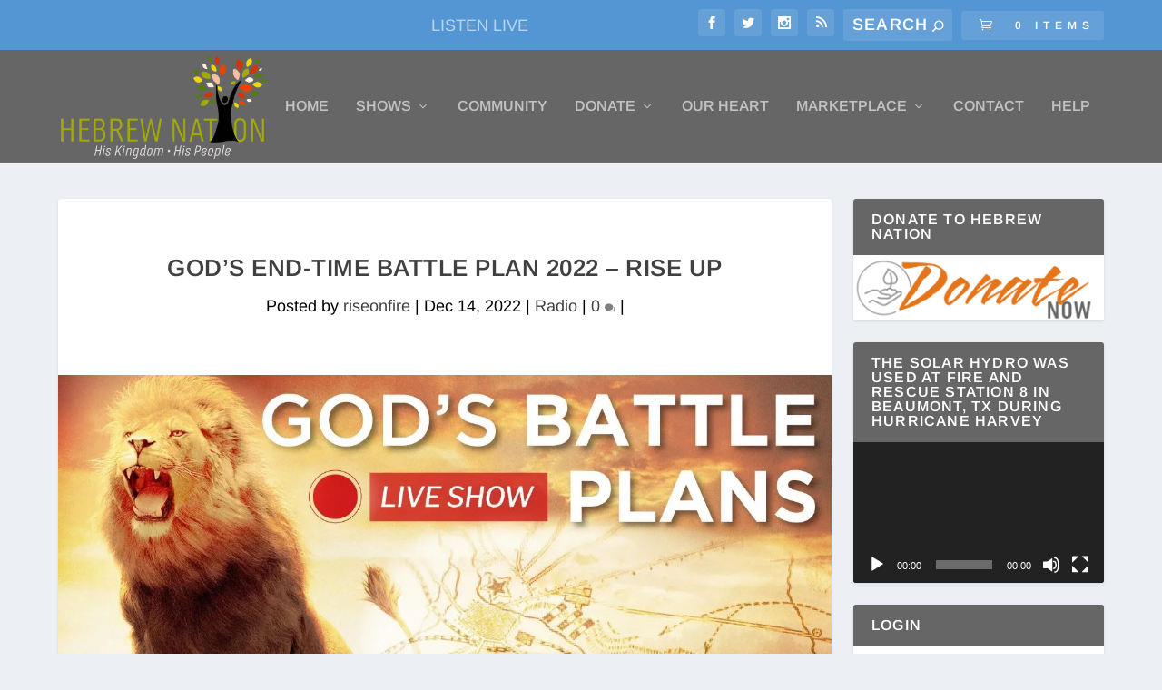

--- FILE ---
content_type: text/html; charset=UTF-8
request_url: https://hebrewnationonline.com/gods-end-time-battle-plan-2022-rise-up/
body_size: 34681
content:
<!DOCTYPE html>
<!--[if IE 6]>
<html id="ie6" lang="en-US">
<![endif]-->
<!--[if IE 7]>
<html id="ie7" lang="en-US">
<![endif]-->
<!--[if IE 8]>
<html id="ie8" lang="en-US">
<![endif]-->
<!--[if !(IE 6) | !(IE 7) | !(IE 8)  ]><!-->
<html lang="en-US">
<!--<![endif]-->
<head>
	<meta charset="UTF-8" />
			
	<meta http-equiv="X-UA-Compatible" content="IE=edge">
	<link rel="pingback" href="https://hebrewnationonline.com/xmlrpc.php" />

		<!--[if lt IE 9]>
	<script src="https://hebrewnationonline.com/wp-content/themes/Extra/scripts/ext/html5.js" type="text/javascript"></script>
	<![endif]-->

	<script type="text/javascript">
		document.documentElement.className = 'js';
	</script>

	<title>God’s End-Time Battle Plan 2022 &#8211; RISE UP | Hebrew Nation Online</title>
<link rel="preconnect" href="https://fonts.gstatic.com" crossorigin /><style id="et-builder-googlefonts-cached-inline">/* Original: https://fonts.googleapis.com/css?family=Arimo:regular,500,600,700,italic,500italic,600italic,700italic&#038;subset=cyrillic,cyrillic-ext,greek,greek-ext,hebrew,latin,latin-ext,vietnamese&#038;display=swap *//* User Agent: Mozilla/5.0 (Unknown; Linux x86_64) AppleWebKit/538.1 (KHTML, like Gecko) Safari/538.1 Daum/4.1 */@font-face {font-family: 'Arimo';font-style: italic;font-weight: 400;font-display: swap;src: url(https://fonts.gstatic.com/s/arimo/v35/P5sdzZCDf9_T_10c3i9MeUcyat4iJY-ERBrE.ttf) format('truetype');}@font-face {font-family: 'Arimo';font-style: italic;font-weight: 500;font-display: swap;src: url(https://fonts.gstatic.com/s/arimo/v35/P5sdzZCDf9_T_10c3i9MeUcyat4iJY-2RBrE.ttf) format('truetype');}@font-face {font-family: 'Arimo';font-style: italic;font-weight: 600;font-display: swap;src: url(https://fonts.gstatic.com/s/arimo/v35/P5sdzZCDf9_T_10c3i9MeUcyat4iJY9aQxrE.ttf) format('truetype');}@font-face {font-family: 'Arimo';font-style: italic;font-weight: 700;font-display: swap;src: url(https://fonts.gstatic.com/s/arimo/v35/P5sdzZCDf9_T_10c3i9MeUcyat4iJY9jQxrE.ttf) format('truetype');}@font-face {font-family: 'Arimo';font-style: normal;font-weight: 400;font-display: swap;src: url(https://fonts.gstatic.com/s/arimo/v35/P5sfzZCDf9_T_3cV7NCUECyoxNk37cxsBw.ttf) format('truetype');}@font-face {font-family: 'Arimo';font-style: normal;font-weight: 500;font-display: swap;src: url(https://fonts.gstatic.com/s/arimo/v35/P5sfzZCDf9_T_3cV7NCUECyoxNk338xsBw.ttf) format('truetype');}@font-face {font-family: 'Arimo';font-style: normal;font-weight: 600;font-display: swap;src: url(https://fonts.gstatic.com/s/arimo/v35/P5sfzZCDf9_T_3cV7NCUECyoxNk3M8tsBw.ttf) format('truetype');}@font-face {font-family: 'Arimo';font-style: normal;font-weight: 700;font-display: swap;src: url(https://fonts.gstatic.com/s/arimo/v35/P5sfzZCDf9_T_3cV7NCUECyoxNk3CstsBw.ttf) format('truetype');}/* User Agent: Mozilla/5.0 (Windows NT 6.1; WOW64; rv:27.0) Gecko/20100101 Firefox/27.0 */@font-face {font-family: 'Arimo';font-style: italic;font-weight: 400;font-display: swap;src: url(https://fonts.gstatic.com/l/font?kit=P5sdzZCDf9_T_10c3i9MeUcyat4iJY-ERBrH&skey=cf144108a78a4937&v=v35) format('woff');}@font-face {font-family: 'Arimo';font-style: italic;font-weight: 500;font-display: swap;src: url(https://fonts.gstatic.com/l/font?kit=P5sdzZCDf9_T_10c3i9MeUcyat4iJY-2RBrH&skey=cf144108a78a4937&v=v35) format('woff');}@font-face {font-family: 'Arimo';font-style: italic;font-weight: 600;font-display: swap;src: url(https://fonts.gstatic.com/l/font?kit=P5sdzZCDf9_T_10c3i9MeUcyat4iJY9aQxrH&skey=cf144108a78a4937&v=v35) format('woff');}@font-face {font-family: 'Arimo';font-style: italic;font-weight: 700;font-display: swap;src: url(https://fonts.gstatic.com/l/font?kit=P5sdzZCDf9_T_10c3i9MeUcyat4iJY9jQxrH&skey=cf144108a78a4937&v=v35) format('woff');}@font-face {font-family: 'Arimo';font-style: normal;font-weight: 400;font-display: swap;src: url(https://fonts.gstatic.com/l/font?kit=P5sfzZCDf9_T_3cV7NCUECyoxNk37cxsBA&skey=6457c0ab3b693f57&v=v35) format('woff');}@font-face {font-family: 'Arimo';font-style: normal;font-weight: 500;font-display: swap;src: url(https://fonts.gstatic.com/l/font?kit=P5sfzZCDf9_T_3cV7NCUECyoxNk338xsBA&skey=6457c0ab3b693f57&v=v35) format('woff');}@font-face {font-family: 'Arimo';font-style: normal;font-weight: 600;font-display: swap;src: url(https://fonts.gstatic.com/l/font?kit=P5sfzZCDf9_T_3cV7NCUECyoxNk3M8tsBA&skey=6457c0ab3b693f57&v=v35) format('woff');}@font-face {font-family: 'Arimo';font-style: normal;font-weight: 700;font-display: swap;src: url(https://fonts.gstatic.com/l/font?kit=P5sfzZCDf9_T_3cV7NCUECyoxNk3CstsBA&skey=6457c0ab3b693f57&v=v35) format('woff');}/* User Agent: Mozilla/5.0 (Windows NT 6.3; rv:39.0) Gecko/20100101 Firefox/39.0 */@font-face {font-family: 'Arimo';font-style: italic;font-weight: 400;font-display: swap;src: url(https://fonts.gstatic.com/s/arimo/v35/P5sdzZCDf9_T_10c3i9MeUcyat4iJY-ERBrB.woff2) format('woff2');}@font-face {font-family: 'Arimo';font-style: italic;font-weight: 500;font-display: swap;src: url(https://fonts.gstatic.com/s/arimo/v35/P5sdzZCDf9_T_10c3i9MeUcyat4iJY-2RBrB.woff2) format('woff2');}@font-face {font-family: 'Arimo';font-style: italic;font-weight: 600;font-display: swap;src: url(https://fonts.gstatic.com/s/arimo/v35/P5sdzZCDf9_T_10c3i9MeUcyat4iJY9aQxrB.woff2) format('woff2');}@font-face {font-family: 'Arimo';font-style: italic;font-weight: 700;font-display: swap;src: url(https://fonts.gstatic.com/s/arimo/v35/P5sdzZCDf9_T_10c3i9MeUcyat4iJY9jQxrB.woff2) format('woff2');}@font-face {font-family: 'Arimo';font-style: normal;font-weight: 400;font-display: swap;src: url(https://fonts.gstatic.com/s/arimo/v35/P5sfzZCDf9_T_3cV7NCUECyoxNk37cxsAg.woff2) format('woff2');}@font-face {font-family: 'Arimo';font-style: normal;font-weight: 500;font-display: swap;src: url(https://fonts.gstatic.com/s/arimo/v35/P5sfzZCDf9_T_3cV7NCUECyoxNk338xsAg.woff2) format('woff2');}@font-face {font-family: 'Arimo';font-style: normal;font-weight: 600;font-display: swap;src: url(https://fonts.gstatic.com/s/arimo/v35/P5sfzZCDf9_T_3cV7NCUECyoxNk3M8tsAg.woff2) format('woff2');}@font-face {font-family: 'Arimo';font-style: normal;font-weight: 700;font-display: swap;src: url(https://fonts.gstatic.com/s/arimo/v35/P5sfzZCDf9_T_3cV7NCUECyoxNk3CstsAg.woff2) format('woff2');}</style><meta name='robots' content='max-image-preview:large' />
<script type="text/javascript">
			let jqueryParams=[],jQuery=function(r){return jqueryParams=[...jqueryParams,r],jQuery},$=function(r){return jqueryParams=[...jqueryParams,r],$};window.jQuery=jQuery,window.$=jQuery;let customHeadScripts=!1;jQuery.fn=jQuery.prototype={},$.fn=jQuery.prototype={},jQuery.noConflict=function(r){if(window.jQuery)return jQuery=window.jQuery,$=window.jQuery,customHeadScripts=!0,jQuery.noConflict},jQuery.ready=function(r){jqueryParams=[...jqueryParams,r]},$.ready=function(r){jqueryParams=[...jqueryParams,r]},jQuery.load=function(r){jqueryParams=[...jqueryParams,r]},$.load=function(r){jqueryParams=[...jqueryParams,r]},jQuery.fn.ready=function(r){jqueryParams=[...jqueryParams,r]},$.fn.ready=function(r){jqueryParams=[...jqueryParams,r]};</script><link rel='dns-prefetch' href='//hosted.muses.org' />
<link rel='dns-prefetch' href='//fonts.googleapis.com' />
<link rel='preconnect' href='//i0.wp.com' />
<meta content="Extra Child v.2.23.3.1559930296" name="generator"/><link rel='stylesheet' id='givewp-campaign-blocks-fonts-css' href='https://fonts.googleapis.com/css2?family=Inter%3Awght%40400%3B500%3B600%3B700&#038;display=swap&#038;ver=6.8.3' type='text/css' media='all' />
<link rel='stylesheet' id='pt-cv-public-style-css' href='https://hebrewnationonline.com/wp-content/plugins/content-views-query-and-display-post-page/public/assets/css/cv.css?ver=4.2.1' type='text/css' media='all' />
<link rel='stylesheet' id='wp-block-library-css' href='https://hebrewnationonline.com/wp-includes/css/dist/block-library/style.min.css?ver=6.8.3' type='text/css' media='all' />
<style id='wp-block-library-theme-inline-css' type='text/css'>
.wp-block-audio :where(figcaption){color:#555;font-size:13px;text-align:center}.is-dark-theme .wp-block-audio :where(figcaption){color:#ffffffa6}.wp-block-audio{margin:0 0 1em}.wp-block-code{border:1px solid #ccc;border-radius:4px;font-family:Menlo,Consolas,monaco,monospace;padding:.8em 1em}.wp-block-embed :where(figcaption){color:#555;font-size:13px;text-align:center}.is-dark-theme .wp-block-embed :where(figcaption){color:#ffffffa6}.wp-block-embed{margin:0 0 1em}.blocks-gallery-caption{color:#555;font-size:13px;text-align:center}.is-dark-theme .blocks-gallery-caption{color:#ffffffa6}:root :where(.wp-block-image figcaption){color:#555;font-size:13px;text-align:center}.is-dark-theme :root :where(.wp-block-image figcaption){color:#ffffffa6}.wp-block-image{margin:0 0 1em}.wp-block-pullquote{border-bottom:4px solid;border-top:4px solid;color:currentColor;margin-bottom:1.75em}.wp-block-pullquote cite,.wp-block-pullquote footer,.wp-block-pullquote__citation{color:currentColor;font-size:.8125em;font-style:normal;text-transform:uppercase}.wp-block-quote{border-left:.25em solid;margin:0 0 1.75em;padding-left:1em}.wp-block-quote cite,.wp-block-quote footer{color:currentColor;font-size:.8125em;font-style:normal;position:relative}.wp-block-quote:where(.has-text-align-right){border-left:none;border-right:.25em solid;padding-left:0;padding-right:1em}.wp-block-quote:where(.has-text-align-center){border:none;padding-left:0}.wp-block-quote.is-large,.wp-block-quote.is-style-large,.wp-block-quote:where(.is-style-plain){border:none}.wp-block-search .wp-block-search__label{font-weight:700}.wp-block-search__button{border:1px solid #ccc;padding:.375em .625em}:where(.wp-block-group.has-background){padding:1.25em 2.375em}.wp-block-separator.has-css-opacity{opacity:.4}.wp-block-separator{border:none;border-bottom:2px solid;margin-left:auto;margin-right:auto}.wp-block-separator.has-alpha-channel-opacity{opacity:1}.wp-block-separator:not(.is-style-wide):not(.is-style-dots){width:100px}.wp-block-separator.has-background:not(.is-style-dots){border-bottom:none;height:1px}.wp-block-separator.has-background:not(.is-style-wide):not(.is-style-dots){height:2px}.wp-block-table{margin:0 0 1em}.wp-block-table td,.wp-block-table th{word-break:normal}.wp-block-table :where(figcaption){color:#555;font-size:13px;text-align:center}.is-dark-theme .wp-block-table :where(figcaption){color:#ffffffa6}.wp-block-video :where(figcaption){color:#555;font-size:13px;text-align:center}.is-dark-theme .wp-block-video :where(figcaption){color:#ffffffa6}.wp-block-video{margin:0 0 1em}:root :where(.wp-block-template-part.has-background){margin-bottom:0;margin-top:0;padding:1.25em 2.375em}
</style>
<style id='givewp-campaign-comments-block-style-inline-css' type='text/css'>
.givewp-campaign-comment-block-card{display:flex;gap:var(--givewp-spacing-3);padding:var(--givewp-spacing-4) 0}.givewp-campaign-comment-block-card__avatar{align-items:center;border-radius:50%;display:flex;height:40px;justify-content:center;width:40px}.givewp-campaign-comment-block-card__avatar img{align-items:center;border-radius:50%;display:flex;height:auto;justify-content:center;min-width:40px;width:100%}.givewp-campaign-comment-block-card__donor-name{color:var(--givewp-neutral-700);font-size:1rem;font-weight:600;line-height:1.5;margin:0;text-align:left}.givewp-campaign-comment-block-card__details{align-items:center;color:var(--givewp-neutral-400);display:flex;font-size:.875rem;font-weight:500;gap:var(--givewp-spacing-2);height:auto;line-height:1.43;margin:2px 0 var(--givewp-spacing-3) 0;text-align:left}.givewp-campaign-comment-block-card__comment{color:var(--givewp-neutral-700);font-size:1rem;line-height:1.5;margin:0;text-align:left}.givewp-campaign-comment-block-card__read-more{background:none;border:none;color:var(--givewp-blue-500);cursor:pointer;font-size:.875rem;line-height:1.43;outline:none;padding:0}
.givewp-campaign-comments-block-empty-state{align-items:center;background-color:var(--givewp-shades-white);border:1px solid var(--givewp-neutral-50);border-radius:.5rem;display:flex;flex-direction:column;justify-content:center;padding:var(--givewp-spacing-6)}.givewp-campaign-comments-block-empty-state__details{align-items:center;display:flex;flex-direction:column;gap:var(--givewp-spacing-1);justify-content:center;margin:.875rem 0}.givewp-campaign-comments-block-empty-state__title{color:var(--givewp-neutral-700);font-size:1rem;font-weight:500;margin:0}.givewp-campaign-comments-block-empty-state__description{color:var(--givewp-neutral-700);font-size:.875rem;line-height:1.43;margin:0}
.givewp-campaign-comment-block{background-color:var(--givewp-shades-white);display:flex;flex-direction:column;gap:var(--givewp-spacing-2);padding:var(--givewp-spacing-6) 0}.givewp-campaign-comment-block__title{color:var(--givewp-neutral-900);font-size:18px;font-weight:600;line-height:1.56;margin:0;text-align:left}.givewp-campaign-comment-block__cta{align-items:center;background-color:var(--givewp-neutral-50);border-radius:4px;color:var(--giewp-neutral-500);display:flex;font-size:14px;font-weight:600;gap:8px;height:36px;line-height:1.43;margin:0;padding:var(--givewp-spacing-2) var(--givewp-spacing-4);text-align:left}

</style>
<style id='givewp-campaign-cover-block-style-inline-css' type='text/css'>
.givewp-campaign-selector{border:1px solid #e5e7eb;border-radius:5px;box-shadow:0 2px 4px 0 rgba(0,0,0,.05);display:flex;flex-direction:column;gap:20px;padding:40px 24px}.givewp-campaign-selector__label{padding-bottom:16px}.givewp-campaign-selector__select input[type=text]:focus{border-color:transparent;box-shadow:0 0 0 1px transparent;outline:2px solid transparent}.givewp-campaign-selector__logo{align-self:center}.givewp-campaign-selector__open{background:#2271b1;border:none;border-radius:5px;color:#fff;cursor:pointer;padding:.5rem 1rem}.givewp-campaign-selector__submit{background-color:#27ae60;border:0;border-radius:5px;color:#fff;font-weight:700;outline:none;padding:1rem;text-align:center;transition:.2s;width:100%}.givewp-campaign-selector__submit:disabled{background-color:#f3f4f6;color:#9ca0af}.givewp-campaign-selector__submit:hover:not(:disabled){cursor:pointer;filter:brightness(1.2)}
.givewp-campaign-cover-block__button{align-items:center;border:1px solid #2271b1;border-radius:2px;color:#2271b1;display:flex;justify-content:center;margin-bottom:.5rem;min-height:32px;width:100%}.givewp-campaign-cover-block__image{border-radius:2px;display:flex;flex-grow:1;margin-bottom:.5rem;max-height:4.44rem;-o-object-fit:cover;object-fit:cover;width:100%}.givewp-campaign-cover-block__help-text{color:#4b5563;font-size:.75rem;font-stretch:normal;font-style:normal;font-weight:400;letter-spacing:normal;line-height:1.4;text-align:left}.givewp-campaign-cover-block__edit-campaign-link{align-items:center;display:inline-flex;font-size:.75rem;font-stretch:normal;font-style:normal;font-weight:400;gap:.125rem;line-height:1.4}.givewp-campaign-cover-block__edit-campaign-link svg{fill:currentColor;height:1.25rem;width:1.25rem}.givewp-campaign-cover-block-preview__image{align-items:center;display:flex;height:100%;justify-content:center;width:100%}

</style>
<style id='givewp-campaign-donations-style-inline-css' type='text/css'>
.givewp-campaign-donations-block{padding:1.5rem 0}.givewp-campaign-donations-block *{font-family:Inter,sans-serif}.givewp-campaign-donations-block .givewp-campaign-donations-block__header{align-items:center;display:flex;justify-content:space-between;margin-bottom:.5rem}.givewp-campaign-donations-block .givewp-campaign-donations-block__title{color:var(--givewp-neutral-900);font-size:1.125rem;font-weight:600;line-height:1.56;margin:0}.givewp-campaign-donations-block .givewp-campaign-donations-block__donations{display:grid;gap:.5rem;margin:0;padding:0}.givewp-campaign-donations-block .givewp-campaign-donations-block__donation,.givewp-campaign-donations-block .givewp-campaign-donations-block__empty-state{background-color:var(--givewp-shades-white);border:1px solid var(--givewp-neutral-50);border-radius:.5rem;display:flex;padding:1rem}.givewp-campaign-donations-block .givewp-campaign-donations-block__donation{align-items:center;gap:.75rem}.givewp-campaign-donations-block .givewp-campaign-donations-block__donation-icon{align-items:center;display:flex}.givewp-campaign-donations-block .givewp-campaign-donations-block__donation-icon img{border-radius:100%;height:2.5rem;-o-object-fit:cover;object-fit:cover;width:2.5rem}.givewp-campaign-donations-block .givewp-campaign-donations-block__donation-info{display:flex;flex-direction:column;justify-content:center;row-gap:.25rem}.givewp-campaign-donations-block .givewp-campaign-donations-block__donation-description{color:var(--givewp-neutral-500);font-size:1rem;font-weight:500;line-height:1.5;margin:0}.givewp-campaign-donations-block .givewp-campaign-donations-block__donation-description strong{color:var(--givewp-neutral-700);font-weight:600}.givewp-campaign-donations-block .givewp-campaign-donations-block__donation-date{align-items:center;color:var(--givewp-neutral-400);display:flex;font-size:.875rem;font-weight:500;line-height:1.43}.givewp-campaign-donations-block .givewp-campaign-donations-block__donation-ribbon{align-items:center;border-radius:100%;color:#1f2937;display:flex;height:1.25rem;justify-content:center;margin-left:auto;width:1.25rem}.givewp-campaign-donations-block .givewp-campaign-donations-block__donation-ribbon[data-position="1"]{background-color:gold}.givewp-campaign-donations-block .givewp-campaign-donations-block__donation-ribbon[data-position="2"]{background-color:silver}.givewp-campaign-donations-block .givewp-campaign-donations-block__donation-ribbon[data-position="3"]{background-color:#cd7f32;color:#fffaf2}.givewp-campaign-donations-block .givewp-campaign-donations-block__donation-amount{color:var(--givewp-neutral-700);font-size:1.125rem;font-weight:600;line-height:1.56;margin-left:auto}.givewp-campaign-donations-block .givewp-campaign-donations-block__footer{display:flex;justify-content:center;margin-top:.5rem}.givewp-campaign-donations-block .givewp-campaign-donations-block__donate-button button.givewp-donation-form-modal__open,.givewp-campaign-donations-block .givewp-campaign-donations-block__empty-button button.givewp-donation-form-modal__open,.givewp-campaign-donations-block .givewp-campaign-donations-block__load-more-button{background:none!important;border:1px solid var(--givewp-primary-color);border-radius:.5rem;color:var(--givewp-primary-color)!important;font-size:.875rem;font-weight:600;line-height:1.43;padding:.25rem 1rem!important}.givewp-campaign-donations-block .givewp-campaign-donations-block__donate-button button.givewp-donation-form-modal__open:hover,.givewp-campaign-donations-block .givewp-campaign-donations-block__empty-button button.givewp-donation-form-modal__open:hover,.givewp-campaign-donations-block .givewp-campaign-donations-block__load-more-button:hover{background:var(--givewp-primary-color)!important;color:var(--givewp-shades-white)!important}.givewp-campaign-donations-block .givewp-campaign-donations-block__empty-state{align-items:center;flex-direction:column;padding:1.5rem}.givewp-campaign-donations-block .givewp-campaign-donations-block__empty-description,.givewp-campaign-donations-block .givewp-campaign-donations-block__empty-title{color:var(--givewp-neutral-700);margin:0}.givewp-campaign-donations-block .givewp-campaign-donations-block__empty-title{font-size:1rem;font-weight:500;line-height:1.5}.givewp-campaign-donations-block .givewp-campaign-donations-block__empty-description{font-size:.875rem;line-height:1.43;margin-top:.25rem}.givewp-campaign-donations-block .givewp-campaign-donations-block__empty-icon{color:var(--givewp-secondary-color);margin-bottom:.875rem;order:-1}.givewp-campaign-donations-block .givewp-campaign-donations-block__empty-button{margin-top:.875rem}.givewp-campaign-donations-block .givewp-campaign-donations-block__empty-button button.givewp-donation-form-modal__open{border-radius:.25rem;padding:.5rem 1rem!important}

</style>
<link rel='stylesheet' id='givewp-campaign-donors-style-css' href='https://hebrewnationonline.com/wp-content/plugins/give/build/campaignDonorsBlockApp.css?ver=1.0.0' type='text/css' media='all' />
<style id='givewp-campaign-form-style-inline-css' type='text/css'>
.givewp-donation-form-modal{outline:none;overflow-y:scroll;padding:1rem;width:100%}.givewp-donation-form-modal[data-entering=true]{animation:modal-fade .3s,modal-zoom .6s}@keyframes modal-fade{0%{opacity:0}to{opacity:1}}@keyframes modal-zoom{0%{transform:scale(.8)}to{transform:scale(1)}}.givewp-donation-form-modal__overlay{align-items:center;background:rgba(0,0,0,.7);display:flex;flex-direction:column;height:var(--visual-viewport-height);justify-content:center;left:0;position:fixed;top:0;width:100vw;z-index:100}.givewp-donation-form-modal__overlay[data-loading=true]{display:none}.givewp-donation-form-modal__overlay[data-entering=true]{animation:modal-fade .3s}.givewp-donation-form-modal__overlay[data-exiting=true]{animation:modal-fade .15s ease-in reverse}.givewp-donation-form-modal__open__spinner{left:50%;line-height:1;position:absolute;top:50%;transform:translate(-50%,-50%);z-index:100}.givewp-donation-form-modal__open{position:relative}.givewp-donation-form-modal__close{background:#e7e8ed;border:1px solid transparent;border-radius:50%;cursor:pointer;display:flex;padding:.75rem;position:fixed;right:25px;top:25px;transition:.2s;width:-moz-fit-content;width:fit-content;z-index:999}.givewp-donation-form-modal__close svg{height:1rem;width:1rem}.givewp-donation-form-modal__close:active,.givewp-donation-form-modal__close:focus,.givewp-donation-form-modal__close:hover{background-color:#caccd7;border:1px solid #caccd7}.admin-bar .givewp-donation-form-modal{margin-top:32px}.admin-bar .givewp-donation-form-modal__close{top:57px}
.givewp-entity-selector{border:1px solid #e5e7eb;border-radius:5px;box-shadow:0 2px 4px 0 rgba(0,0,0,.05);display:flex;flex-direction:column;gap:20px;padding:40px 24px}.givewp-entity-selector__label{padding-bottom:16px}.givewp-entity-selector__select input[type=text]:focus{border-color:transparent;box-shadow:0 0 0 1px transparent;outline:2px solid transparent}.givewp-entity-selector__logo{align-self:center}.givewp-entity-selector__open{background:#2271b1;border:none;border-radius:5px;color:#fff;cursor:pointer;padding:.5rem 1rem}.givewp-entity-selector__submit{background-color:#27ae60;border:0;border-radius:5px;color:#fff;font-weight:700;outline:none;padding:1rem;text-align:center;transition:.2s;width:100%}.givewp-entity-selector__submit:disabled{background-color:#f3f4f6;color:#9ca0af}.givewp-entity-selector__submit:hover:not(:disabled){cursor:pointer;filter:brightness(1.2)}
.givewp-campaign-selector{border:1px solid #e5e7eb;border-radius:5px;box-shadow:0 2px 4px 0 rgba(0,0,0,.05);display:flex;flex-direction:column;gap:20px;padding:40px 24px}.givewp-campaign-selector__label{padding-bottom:16px}.givewp-campaign-selector__select input[type=text]:focus{border-color:transparent;box-shadow:0 0 0 1px transparent;outline:2px solid transparent}.givewp-campaign-selector__logo{align-self:center}.givewp-campaign-selector__open{background:#2271b1;border:none;border-radius:5px;color:#fff;cursor:pointer;padding:.5rem 1rem}.givewp-campaign-selector__submit{background-color:#27ae60;border:0;border-radius:5px;color:#fff;font-weight:700;outline:none;padding:1rem;text-align:center;transition:.2s;width:100%}.givewp-campaign-selector__submit:disabled{background-color:#f3f4f6;color:#9ca0af}.givewp-campaign-selector__submit:hover:not(:disabled){cursor:pointer;filter:brightness(1.2)}
.givewp-donation-form-link,.givewp-donation-form-modal__open{background:var(--givewp-primary-color,#2271b1);border:none;border-radius:5px;color:#fff;cursor:pointer;font-family:-apple-system,BlinkMacSystemFont,Segoe UI,Roboto,Oxygen-Sans,Ubuntu,Cantarell,Helvetica Neue,sans-serif;font-size:1rem;font-weight:500!important;line-height:1.5;padding:.75rem 1.25rem!important;text-decoration:none!important;transition:all .2s ease;width:100%}.givewp-donation-form-link:active,.givewp-donation-form-link:focus,.givewp-donation-form-link:focus-visible,.givewp-donation-form-link:hover,.givewp-donation-form-modal__open:active,.givewp-donation-form-modal__open:focus,.givewp-donation-form-modal__open:focus-visible,.givewp-donation-form-modal__open:hover{background-color:color-mix(in srgb,var(--givewp-primary-color,#2271b1),#000 20%)}.components-input-control__label{width:100%}.wp-block-givewp-campaign-form{position:relative}.wp-block-givewp-campaign-form form[id*=give-form] #give-gateway-radio-list>li input[type=radio]{display:inline-block}.wp-block-givewp-campaign-form iframe{pointer-events:none;width:100%!important}.give-change-donation-form-btn svg{margin-top:3px}.givewp-default-form-toggle{margin-top:var(--givewp-spacing-4)}

</style>
<style id='givewp-campaign-goal-style-inline-css' type='text/css'>
.givewp-campaign-goal{display:flex;flex-direction:column;gap:.5rem;padding-bottom:1rem}.givewp-campaign-goal__container{display:flex;flex-direction:row;justify-content:space-between}.givewp-campaign-goal__container-item{display:flex;flex-direction:column;gap:.2rem}.givewp-campaign-goal__container-item span{color:var(--givewp-neutral-500);font-size:12px;font-weight:600;letter-spacing:.48px;line-height:1.5;text-transform:uppercase}.givewp-campaign-goal__container-item strong{color:var(--givewp-neutral-900);font-size:20px;font-weight:600;line-height:1.6}.givewp-campaign-goal__progress-bar{display:flex}.givewp-campaign-goal__progress-bar-container{background-color:#f2f2f2;border-radius:14px;box-shadow:inset 0 1px 4px 0 rgba(0,0,0,.09);display:flex;flex-grow:1;height:8px}.givewp-campaign-goal__progress-bar-progress{background:var(--givewp-secondary-color,#2d802f);border-radius:14px;box-shadow:inset 0 1px 4px 0 rgba(0,0,0,.09);display:flex;height:8px}

</style>
<style id='givewp-campaign-stats-block-style-inline-css' type='text/css'>
.givewp-campaign-stats-block span{color:var(--givewp-neutral-500);display:block;font-size:12px;font-weight:600;letter-spacing:.48px;line-height:1.5;margin-bottom:2px;text-align:left;text-transform:uppercase}.givewp-campaign-stats-block strong{color:var(--givewp-neutral-900);font-size:20px;font-weight:600;letter-spacing:normal;line-height:1.6}

</style>
<style id='givewp-campaign-donate-button-style-inline-css' type='text/css'>
.givewp-donation-form-link,.givewp-donation-form-modal__open{background:var(--givewp-primary-color,#2271b1);border:none;border-radius:5px;color:#fff;cursor:pointer;font-family:-apple-system,BlinkMacSystemFont,Segoe UI,Roboto,Oxygen-Sans,Ubuntu,Cantarell,Helvetica Neue,sans-serif;font-size:1rem;font-weight:500!important;line-height:1.5;padding:.75rem 1.25rem!important;text-decoration:none!important;transition:all .2s ease;width:100%}.givewp-donation-form-link:active,.givewp-donation-form-link:focus,.givewp-donation-form-link:focus-visible,.givewp-donation-form-link:hover,.givewp-donation-form-modal__open:active,.givewp-donation-form-modal__open:focus,.givewp-donation-form-modal__open:focus-visible,.givewp-donation-form-modal__open:hover{background-color:color-mix(in srgb,var(--givewp-primary-color,#2271b1),#000 20%)}.give-change-donation-form-btn svg{margin-top:3px}.givewp-default-form-toggle{margin-top:var(--givewp-spacing-4)}

</style>
<style id='powerpress-player-block-style-inline-css' type='text/css'>


</style>
<style id='global-styles-inline-css' type='text/css'>
:root{--wp--preset--aspect-ratio--square: 1;--wp--preset--aspect-ratio--4-3: 4/3;--wp--preset--aspect-ratio--3-4: 3/4;--wp--preset--aspect-ratio--3-2: 3/2;--wp--preset--aspect-ratio--2-3: 2/3;--wp--preset--aspect-ratio--16-9: 16/9;--wp--preset--aspect-ratio--9-16: 9/16;--wp--preset--color--black: #000000;--wp--preset--color--cyan-bluish-gray: #abb8c3;--wp--preset--color--white: #ffffff;--wp--preset--color--pale-pink: #f78da7;--wp--preset--color--vivid-red: #cf2e2e;--wp--preset--color--luminous-vivid-orange: #ff6900;--wp--preset--color--luminous-vivid-amber: #fcb900;--wp--preset--color--light-green-cyan: #7bdcb5;--wp--preset--color--vivid-green-cyan: #00d084;--wp--preset--color--pale-cyan-blue: #8ed1fc;--wp--preset--color--vivid-cyan-blue: #0693e3;--wp--preset--color--vivid-purple: #9b51e0;--wp--preset--gradient--vivid-cyan-blue-to-vivid-purple: linear-gradient(135deg,rgba(6,147,227,1) 0%,rgb(155,81,224) 100%);--wp--preset--gradient--light-green-cyan-to-vivid-green-cyan: linear-gradient(135deg,rgb(122,220,180) 0%,rgb(0,208,130) 100%);--wp--preset--gradient--luminous-vivid-amber-to-luminous-vivid-orange: linear-gradient(135deg,rgba(252,185,0,1) 0%,rgba(255,105,0,1) 100%);--wp--preset--gradient--luminous-vivid-orange-to-vivid-red: linear-gradient(135deg,rgba(255,105,0,1) 0%,rgb(207,46,46) 100%);--wp--preset--gradient--very-light-gray-to-cyan-bluish-gray: linear-gradient(135deg,rgb(238,238,238) 0%,rgb(169,184,195) 100%);--wp--preset--gradient--cool-to-warm-spectrum: linear-gradient(135deg,rgb(74,234,220) 0%,rgb(151,120,209) 20%,rgb(207,42,186) 40%,rgb(238,44,130) 60%,rgb(251,105,98) 80%,rgb(254,248,76) 100%);--wp--preset--gradient--blush-light-purple: linear-gradient(135deg,rgb(255,206,236) 0%,rgb(152,150,240) 100%);--wp--preset--gradient--blush-bordeaux: linear-gradient(135deg,rgb(254,205,165) 0%,rgb(254,45,45) 50%,rgb(107,0,62) 100%);--wp--preset--gradient--luminous-dusk: linear-gradient(135deg,rgb(255,203,112) 0%,rgb(199,81,192) 50%,rgb(65,88,208) 100%);--wp--preset--gradient--pale-ocean: linear-gradient(135deg,rgb(255,245,203) 0%,rgb(182,227,212) 50%,rgb(51,167,181) 100%);--wp--preset--gradient--electric-grass: linear-gradient(135deg,rgb(202,248,128) 0%,rgb(113,206,126) 100%);--wp--preset--gradient--midnight: linear-gradient(135deg,rgb(2,3,129) 0%,rgb(40,116,252) 100%);--wp--preset--font-size--small: 13px;--wp--preset--font-size--medium: 20px;--wp--preset--font-size--large: 36px;--wp--preset--font-size--x-large: 42px;--wp--preset--spacing--20: 0.44rem;--wp--preset--spacing--30: 0.67rem;--wp--preset--spacing--40: 1rem;--wp--preset--spacing--50: 1.5rem;--wp--preset--spacing--60: 2.25rem;--wp--preset--spacing--70: 3.38rem;--wp--preset--spacing--80: 5.06rem;--wp--preset--shadow--natural: 6px 6px 9px rgba(0, 0, 0, 0.2);--wp--preset--shadow--deep: 12px 12px 50px rgba(0, 0, 0, 0.4);--wp--preset--shadow--sharp: 6px 6px 0px rgba(0, 0, 0, 0.2);--wp--preset--shadow--outlined: 6px 6px 0px -3px rgba(255, 255, 255, 1), 6px 6px rgba(0, 0, 0, 1);--wp--preset--shadow--crisp: 6px 6px 0px rgba(0, 0, 0, 1);}:root { --wp--style--global--content-size: 856px;--wp--style--global--wide-size: 1280px; }:where(body) { margin: 0; }.wp-site-blocks > .alignleft { float: left; margin-right: 2em; }.wp-site-blocks > .alignright { float: right; margin-left: 2em; }.wp-site-blocks > .aligncenter { justify-content: center; margin-left: auto; margin-right: auto; }:where(.is-layout-flex){gap: 0.5em;}:where(.is-layout-grid){gap: 0.5em;}.is-layout-flow > .alignleft{float: left;margin-inline-start: 0;margin-inline-end: 2em;}.is-layout-flow > .alignright{float: right;margin-inline-start: 2em;margin-inline-end: 0;}.is-layout-flow > .aligncenter{margin-left: auto !important;margin-right: auto !important;}.is-layout-constrained > .alignleft{float: left;margin-inline-start: 0;margin-inline-end: 2em;}.is-layout-constrained > .alignright{float: right;margin-inline-start: 2em;margin-inline-end: 0;}.is-layout-constrained > .aligncenter{margin-left: auto !important;margin-right: auto !important;}.is-layout-constrained > :where(:not(.alignleft):not(.alignright):not(.alignfull)){max-width: var(--wp--style--global--content-size);margin-left: auto !important;margin-right: auto !important;}.is-layout-constrained > .alignwide{max-width: var(--wp--style--global--wide-size);}body .is-layout-flex{display: flex;}.is-layout-flex{flex-wrap: wrap;align-items: center;}.is-layout-flex > :is(*, div){margin: 0;}body .is-layout-grid{display: grid;}.is-layout-grid > :is(*, div){margin: 0;}body{padding-top: 0px;padding-right: 0px;padding-bottom: 0px;padding-left: 0px;}:root :where(.wp-element-button, .wp-block-button__link){background-color: #32373c;border-width: 0;color: #fff;font-family: inherit;font-size: inherit;line-height: inherit;padding: calc(0.667em + 2px) calc(1.333em + 2px);text-decoration: none;}.has-black-color{color: var(--wp--preset--color--black) !important;}.has-cyan-bluish-gray-color{color: var(--wp--preset--color--cyan-bluish-gray) !important;}.has-white-color{color: var(--wp--preset--color--white) !important;}.has-pale-pink-color{color: var(--wp--preset--color--pale-pink) !important;}.has-vivid-red-color{color: var(--wp--preset--color--vivid-red) !important;}.has-luminous-vivid-orange-color{color: var(--wp--preset--color--luminous-vivid-orange) !important;}.has-luminous-vivid-amber-color{color: var(--wp--preset--color--luminous-vivid-amber) !important;}.has-light-green-cyan-color{color: var(--wp--preset--color--light-green-cyan) !important;}.has-vivid-green-cyan-color{color: var(--wp--preset--color--vivid-green-cyan) !important;}.has-pale-cyan-blue-color{color: var(--wp--preset--color--pale-cyan-blue) !important;}.has-vivid-cyan-blue-color{color: var(--wp--preset--color--vivid-cyan-blue) !important;}.has-vivid-purple-color{color: var(--wp--preset--color--vivid-purple) !important;}.has-black-background-color{background-color: var(--wp--preset--color--black) !important;}.has-cyan-bluish-gray-background-color{background-color: var(--wp--preset--color--cyan-bluish-gray) !important;}.has-white-background-color{background-color: var(--wp--preset--color--white) !important;}.has-pale-pink-background-color{background-color: var(--wp--preset--color--pale-pink) !important;}.has-vivid-red-background-color{background-color: var(--wp--preset--color--vivid-red) !important;}.has-luminous-vivid-orange-background-color{background-color: var(--wp--preset--color--luminous-vivid-orange) !important;}.has-luminous-vivid-amber-background-color{background-color: var(--wp--preset--color--luminous-vivid-amber) !important;}.has-light-green-cyan-background-color{background-color: var(--wp--preset--color--light-green-cyan) !important;}.has-vivid-green-cyan-background-color{background-color: var(--wp--preset--color--vivid-green-cyan) !important;}.has-pale-cyan-blue-background-color{background-color: var(--wp--preset--color--pale-cyan-blue) !important;}.has-vivid-cyan-blue-background-color{background-color: var(--wp--preset--color--vivid-cyan-blue) !important;}.has-vivid-purple-background-color{background-color: var(--wp--preset--color--vivid-purple) !important;}.has-black-border-color{border-color: var(--wp--preset--color--black) !important;}.has-cyan-bluish-gray-border-color{border-color: var(--wp--preset--color--cyan-bluish-gray) !important;}.has-white-border-color{border-color: var(--wp--preset--color--white) !important;}.has-pale-pink-border-color{border-color: var(--wp--preset--color--pale-pink) !important;}.has-vivid-red-border-color{border-color: var(--wp--preset--color--vivid-red) !important;}.has-luminous-vivid-orange-border-color{border-color: var(--wp--preset--color--luminous-vivid-orange) !important;}.has-luminous-vivid-amber-border-color{border-color: var(--wp--preset--color--luminous-vivid-amber) !important;}.has-light-green-cyan-border-color{border-color: var(--wp--preset--color--light-green-cyan) !important;}.has-vivid-green-cyan-border-color{border-color: var(--wp--preset--color--vivid-green-cyan) !important;}.has-pale-cyan-blue-border-color{border-color: var(--wp--preset--color--pale-cyan-blue) !important;}.has-vivid-cyan-blue-border-color{border-color: var(--wp--preset--color--vivid-cyan-blue) !important;}.has-vivid-purple-border-color{border-color: var(--wp--preset--color--vivid-purple) !important;}.has-vivid-cyan-blue-to-vivid-purple-gradient-background{background: var(--wp--preset--gradient--vivid-cyan-blue-to-vivid-purple) !important;}.has-light-green-cyan-to-vivid-green-cyan-gradient-background{background: var(--wp--preset--gradient--light-green-cyan-to-vivid-green-cyan) !important;}.has-luminous-vivid-amber-to-luminous-vivid-orange-gradient-background{background: var(--wp--preset--gradient--luminous-vivid-amber-to-luminous-vivid-orange) !important;}.has-luminous-vivid-orange-to-vivid-red-gradient-background{background: var(--wp--preset--gradient--luminous-vivid-orange-to-vivid-red) !important;}.has-very-light-gray-to-cyan-bluish-gray-gradient-background{background: var(--wp--preset--gradient--very-light-gray-to-cyan-bluish-gray) !important;}.has-cool-to-warm-spectrum-gradient-background{background: var(--wp--preset--gradient--cool-to-warm-spectrum) !important;}.has-blush-light-purple-gradient-background{background: var(--wp--preset--gradient--blush-light-purple) !important;}.has-blush-bordeaux-gradient-background{background: var(--wp--preset--gradient--blush-bordeaux) !important;}.has-luminous-dusk-gradient-background{background: var(--wp--preset--gradient--luminous-dusk) !important;}.has-pale-ocean-gradient-background{background: var(--wp--preset--gradient--pale-ocean) !important;}.has-electric-grass-gradient-background{background: var(--wp--preset--gradient--electric-grass) !important;}.has-midnight-gradient-background{background: var(--wp--preset--gradient--midnight) !important;}.has-small-font-size{font-size: var(--wp--preset--font-size--small) !important;}.has-medium-font-size{font-size: var(--wp--preset--font-size--medium) !important;}.has-large-font-size{font-size: var(--wp--preset--font-size--large) !important;}.has-x-large-font-size{font-size: var(--wp--preset--font-size--x-large) !important;}
:where(.wp-block-post-template.is-layout-flex){gap: 1.25em;}:where(.wp-block-post-template.is-layout-grid){gap: 1.25em;}
:where(.wp-block-columns.is-layout-flex){gap: 2em;}:where(.wp-block-columns.is-layout-grid){gap: 2em;}
:root :where(.wp-block-pullquote){font-size: 1.5em;line-height: 1.6;}
</style>
<link rel='stylesheet' id='wcs-timetable-css' href='https://hebrewnationonline.com/wp-content/plugins/weekly-class/assets/front/css/timetable.css?ver=2.5.12' type='text/css' media='all' />
<style id='wcs-timetable-inline-css' type='text/css'>
.wcs-single__action .wcs-btn--action{color:rgba( 255,255,255,1);background-color:#BD322C}
</style>
<link rel='stylesheet' id='widgetopts-styles-css' href='https://hebrewnationonline.com/wp-content/plugins/widget-options/assets/css/widget-options.css?ver=4.1.3' type='text/css' media='all' />
<link rel='stylesheet' id='woocommerce-layout-css' href='https://hebrewnationonline.com/wp-content/plugins/woocommerce/assets/css/woocommerce-layout.css?ver=9.9.6' type='text/css' media='all' />
<style id='woocommerce-layout-inline-css' type='text/css'>

	.infinite-scroll .woocommerce-pagination {
		display: none;
	}
</style>
<link rel='stylesheet' id='woocommerce-smallscreen-css' href='https://hebrewnationonline.com/wp-content/plugins/woocommerce/assets/css/woocommerce-smallscreen.css?ver=9.9.6' type='text/css' media='only screen and (max-width: 768px)' />
<link rel='stylesheet' id='woocommerce-general-css' href='https://hebrewnationonline.com/wp-content/plugins/woocommerce/assets/css/woocommerce.css?ver=9.9.6' type='text/css' media='all' />
<style id='woocommerce-inline-inline-css' type='text/css'>
.woocommerce form .form-row .required { visibility: visible; }
</style>
<link rel='stylesheet' id='give-styles-css' href='https://hebrewnationonline.com/wp-content/plugins/give/build/assets/dist/css/give.css?ver=4.13.2' type='text/css' media='all' />
<link rel='stylesheet' id='give-donation-summary-style-frontend-css' href='https://hebrewnationonline.com/wp-content/plugins/give/build/assets/dist/css/give-donation-summary.css?ver=4.13.2' type='text/css' media='all' />
<link rel='stylesheet' id='givewp-design-system-foundation-css' href='https://hebrewnationonline.com/wp-content/plugins/give/build/assets/dist/css/design-system/foundation.css?ver=1.2.0' type='text/css' media='all' />
<link rel='stylesheet' id='give-authorize-css-css' href='https://hebrewnationonline.com/wp-content/plugins/give-authorize-net/assets/css/give-authorize.css?ver=3.0.2' type='text/css' media='all' />
<link rel='stylesheet' id='give_ffm_frontend_styles-css' href='https://hebrewnationonline.com/wp-content/plugins/give-form-field-manager/assets/dist/css/give-ffm-frontend.css?ver=3.1.1' type='text/css' media='all' />
<link rel='stylesheet' id='give_ffm_datepicker_styles-css' href='https://hebrewnationonline.com/wp-content/plugins/give-form-field-manager/assets/dist/css/give-ffm-datepicker.css?ver=3.1.1' type='text/css' media='all' />
<link rel='stylesheet' id='brands-styles-css' href='https://hebrewnationonline.com/wp-content/plugins/woocommerce/assets/css/brands.css?ver=9.9.6' type='text/css' media='all' />
<link rel='stylesheet' id='give_recurring_css-css' href='https://hebrewnationonline.com/wp-content/plugins/give-recurring/assets/css/give-recurring.min.css?ver=2.12.2' type='text/css' media='all' />
<link rel='stylesheet' id='extra-style-parent-css' href='https://hebrewnationonline.com/wp-content/themes/Extra/style.min.css?ver=4.27.4' type='text/css' media='all' />
<style id='extra-dynamic-critical-inline-css' type='text/css'>
@font-face{font-family:ETmodules;font-display:block;src:url(//hebrewnationonline.com/wp-content/themes/Extra/core/admin/fonts/modules/all/modules.eot);src:url(//hebrewnationonline.com/wp-content/themes/Extra/core/admin/fonts/modules/all/modules.eot?#iefix) format("embedded-opentype"),url(//hebrewnationonline.com/wp-content/themes/Extra/core/admin/fonts/modules/all/modules.woff) format("woff"),url(//hebrewnationonline.com/wp-content/themes/Extra/core/admin/fonts/modules/all/modules.ttf) format("truetype"),url(//hebrewnationonline.com/wp-content/themes/Extra/core/admin/fonts/modules/all/modules.svg#ETmodules) format("svg");font-weight:400;font-style:normal}
.et_audio_content,.et_link_content,.et_quote_content{background-color:#2ea3f2}.et_pb_post .et-pb-controllers a{margin-bottom:10px}.format-gallery .et-pb-controllers{bottom:0}.et_pb_blog_grid .et_audio_content{margin-bottom:19px}.et_pb_row .et_pb_blog_grid .et_pb_post .et_pb_slide{min-height:180px}.et_audio_content .wp-block-audio{margin:0;padding:0}.et_audio_content h2{line-height:44px}.et_pb_column_1_2 .et_audio_content h2,.et_pb_column_1_3 .et_audio_content h2,.et_pb_column_1_4 .et_audio_content h2,.et_pb_column_1_5 .et_audio_content h2,.et_pb_column_1_6 .et_audio_content h2,.et_pb_column_2_5 .et_audio_content h2,.et_pb_column_3_5 .et_audio_content h2,.et_pb_column_3_8 .et_audio_content h2{margin-bottom:9px;margin-top:0}.et_pb_column_1_2 .et_audio_content,.et_pb_column_3_5 .et_audio_content{padding:35px 40px}.et_pb_column_1_2 .et_audio_content h2,.et_pb_column_3_5 .et_audio_content h2{line-height:32px}.et_pb_column_1_3 .et_audio_content,.et_pb_column_1_4 .et_audio_content,.et_pb_column_1_5 .et_audio_content,.et_pb_column_1_6 .et_audio_content,.et_pb_column_2_5 .et_audio_content,.et_pb_column_3_8 .et_audio_content{padding:35px 20px}.et_pb_column_1_3 .et_audio_content h2,.et_pb_column_1_4 .et_audio_content h2,.et_pb_column_1_5 .et_audio_content h2,.et_pb_column_1_6 .et_audio_content h2,.et_pb_column_2_5 .et_audio_content h2,.et_pb_column_3_8 .et_audio_content h2{font-size:18px;line-height:26px}article.et_pb_has_overlay .et_pb_blog_image_container{position:relative}.et_pb_post>.et_main_video_container{position:relative;margin-bottom:30px}.et_pb_post .et_pb_video_overlay .et_pb_video_play{color:#fff}.et_pb_post .et_pb_video_overlay_hover:hover{background:rgba(0,0,0,.6)}.et_audio_content,.et_link_content,.et_quote_content{text-align:center;word-wrap:break-word;position:relative;padding:50px 60px}.et_audio_content h2,.et_link_content a.et_link_main_url,.et_link_content h2,.et_quote_content blockquote cite,.et_quote_content blockquote p{color:#fff!important}.et_quote_main_link{position:absolute;text-indent:-9999px;width:100%;height:100%;display:block;top:0;left:0}.et_quote_content blockquote{padding:0;margin:0;border:none}.et_audio_content h2,.et_link_content h2,.et_quote_content blockquote p{margin-top:0}.et_audio_content h2{margin-bottom:20px}.et_audio_content h2,.et_link_content h2,.et_quote_content blockquote p{line-height:44px}.et_link_content a.et_link_main_url,.et_quote_content blockquote cite{font-size:18px;font-weight:200}.et_quote_content blockquote cite{font-style:normal}.et_pb_column_2_3 .et_quote_content{padding:50px 42px 45px}.et_pb_column_2_3 .et_audio_content,.et_pb_column_2_3 .et_link_content{padding:40px 40px 45px}.et_pb_column_1_2 .et_audio_content,.et_pb_column_1_2 .et_link_content,.et_pb_column_1_2 .et_quote_content,.et_pb_column_3_5 .et_audio_content,.et_pb_column_3_5 .et_link_content,.et_pb_column_3_5 .et_quote_content{padding:35px 40px}.et_pb_column_1_2 .et_quote_content blockquote p,.et_pb_column_3_5 .et_quote_content blockquote p{font-size:26px;line-height:32px}.et_pb_column_1_2 .et_audio_content h2,.et_pb_column_1_2 .et_link_content h2,.et_pb_column_3_5 .et_audio_content h2,.et_pb_column_3_5 .et_link_content h2{line-height:32px}.et_pb_column_1_2 .et_link_content a.et_link_main_url,.et_pb_column_1_2 .et_quote_content blockquote cite,.et_pb_column_3_5 .et_link_content a.et_link_main_url,.et_pb_column_3_5 .et_quote_content blockquote cite{font-size:14px}.et_pb_column_1_3 .et_quote_content,.et_pb_column_1_4 .et_quote_content,.et_pb_column_1_5 .et_quote_content,.et_pb_column_1_6 .et_quote_content,.et_pb_column_2_5 .et_quote_content,.et_pb_column_3_8 .et_quote_content{padding:35px 30px 32px}.et_pb_column_1_3 .et_audio_content,.et_pb_column_1_3 .et_link_content,.et_pb_column_1_4 .et_audio_content,.et_pb_column_1_4 .et_link_content,.et_pb_column_1_5 .et_audio_content,.et_pb_column_1_5 .et_link_content,.et_pb_column_1_6 .et_audio_content,.et_pb_column_1_6 .et_link_content,.et_pb_column_2_5 .et_audio_content,.et_pb_column_2_5 .et_link_content,.et_pb_column_3_8 .et_audio_content,.et_pb_column_3_8 .et_link_content{padding:35px 20px}.et_pb_column_1_3 .et_audio_content h2,.et_pb_column_1_3 .et_link_content h2,.et_pb_column_1_3 .et_quote_content blockquote p,.et_pb_column_1_4 .et_audio_content h2,.et_pb_column_1_4 .et_link_content h2,.et_pb_column_1_4 .et_quote_content blockquote p,.et_pb_column_1_5 .et_audio_content h2,.et_pb_column_1_5 .et_link_content h2,.et_pb_column_1_5 .et_quote_content blockquote p,.et_pb_column_1_6 .et_audio_content h2,.et_pb_column_1_6 .et_link_content h2,.et_pb_column_1_6 .et_quote_content blockquote p,.et_pb_column_2_5 .et_audio_content h2,.et_pb_column_2_5 .et_link_content h2,.et_pb_column_2_5 .et_quote_content blockquote p,.et_pb_column_3_8 .et_audio_content h2,.et_pb_column_3_8 .et_link_content h2,.et_pb_column_3_8 .et_quote_content blockquote p{font-size:18px;line-height:26px}.et_pb_column_1_3 .et_link_content a.et_link_main_url,.et_pb_column_1_3 .et_quote_content blockquote cite,.et_pb_column_1_4 .et_link_content a.et_link_main_url,.et_pb_column_1_4 .et_quote_content blockquote cite,.et_pb_column_1_5 .et_link_content a.et_link_main_url,.et_pb_column_1_5 .et_quote_content blockquote cite,.et_pb_column_1_6 .et_link_content a.et_link_main_url,.et_pb_column_1_6 .et_quote_content blockquote cite,.et_pb_column_2_5 .et_link_content a.et_link_main_url,.et_pb_column_2_5 .et_quote_content blockquote cite,.et_pb_column_3_8 .et_link_content a.et_link_main_url,.et_pb_column_3_8 .et_quote_content blockquote cite{font-size:14px}.et_pb_post .et_pb_gallery_post_type .et_pb_slide{min-height:500px;background-size:cover!important;background-position:top}.format-gallery .et_pb_slider.gallery-not-found .et_pb_slide{box-shadow:inset 0 0 10px rgba(0,0,0,.1)}.format-gallery .et_pb_slider:hover .et-pb-arrow-prev{left:0}.format-gallery .et_pb_slider:hover .et-pb-arrow-next{right:0}.et_pb_post>.et_pb_slider{margin-bottom:30px}.et_pb_column_3_4 .et_pb_post .et_pb_slide{min-height:442px}.et_pb_column_2_3 .et_pb_post .et_pb_slide{min-height:390px}.et_pb_column_1_2 .et_pb_post .et_pb_slide,.et_pb_column_3_5 .et_pb_post .et_pb_slide{min-height:284px}.et_pb_column_1_3 .et_pb_post .et_pb_slide,.et_pb_column_2_5 .et_pb_post .et_pb_slide,.et_pb_column_3_8 .et_pb_post .et_pb_slide{min-height:180px}.et_pb_column_1_4 .et_pb_post .et_pb_slide,.et_pb_column_1_5 .et_pb_post .et_pb_slide,.et_pb_column_1_6 .et_pb_post .et_pb_slide{min-height:125px}.et_pb_portfolio.et_pb_section_parallax .pagination,.et_pb_portfolio.et_pb_section_video .pagination,.et_pb_portfolio_grid.et_pb_section_parallax .pagination,.et_pb_portfolio_grid.et_pb_section_video .pagination{position:relative}.et_pb_bg_layout_light .et_pb_post .post-meta,.et_pb_bg_layout_light .et_pb_post .post-meta a,.et_pb_bg_layout_light .et_pb_post p{color:#666}.et_pb_bg_layout_dark .et_pb_post .post-meta,.et_pb_bg_layout_dark .et_pb_post .post-meta a,.et_pb_bg_layout_dark .et_pb_post p{color:inherit}.et_pb_text_color_dark .et_audio_content h2,.et_pb_text_color_dark .et_link_content a.et_link_main_url,.et_pb_text_color_dark .et_link_content h2,.et_pb_text_color_dark .et_quote_content blockquote cite,.et_pb_text_color_dark .et_quote_content blockquote p{color:#666!important}.et_pb_text_color_dark.et_audio_content h2,.et_pb_text_color_dark.et_link_content a.et_link_main_url,.et_pb_text_color_dark.et_link_content h2,.et_pb_text_color_dark.et_quote_content blockquote cite,.et_pb_text_color_dark.et_quote_content blockquote p{color:#bbb!important}.et_pb_text_color_dark.et_audio_content,.et_pb_text_color_dark.et_link_content,.et_pb_text_color_dark.et_quote_content{background-color:#e8e8e8}@media (min-width:981px) and (max-width:1100px){.et_quote_content{padding:50px 70px 45px}.et_pb_column_2_3 .et_quote_content{padding:50px 50px 45px}.et_pb_column_1_2 .et_quote_content,.et_pb_column_3_5 .et_quote_content{padding:35px 47px 30px}.et_pb_column_1_3 .et_quote_content,.et_pb_column_1_4 .et_quote_content,.et_pb_column_1_5 .et_quote_content,.et_pb_column_1_6 .et_quote_content,.et_pb_column_2_5 .et_quote_content,.et_pb_column_3_8 .et_quote_content{padding:35px 25px 32px}.et_pb_column_4_4 .et_pb_post .et_pb_slide{min-height:534px}.et_pb_column_3_4 .et_pb_post .et_pb_slide{min-height:392px}.et_pb_column_2_3 .et_pb_post .et_pb_slide{min-height:345px}.et_pb_column_1_2 .et_pb_post .et_pb_slide,.et_pb_column_3_5 .et_pb_post .et_pb_slide{min-height:250px}.et_pb_column_1_3 .et_pb_post .et_pb_slide,.et_pb_column_2_5 .et_pb_post .et_pb_slide,.et_pb_column_3_8 .et_pb_post .et_pb_slide{min-height:155px}.et_pb_column_1_4 .et_pb_post .et_pb_slide,.et_pb_column_1_5 .et_pb_post .et_pb_slide,.et_pb_column_1_6 .et_pb_post .et_pb_slide{min-height:108px}}@media (max-width:980px){.et_pb_bg_layout_dark_tablet .et_audio_content h2{color:#fff!important}.et_pb_text_color_dark_tablet.et_audio_content h2{color:#bbb!important}.et_pb_text_color_dark_tablet.et_audio_content{background-color:#e8e8e8}.et_pb_bg_layout_dark_tablet .et_audio_content h2,.et_pb_bg_layout_dark_tablet .et_link_content a.et_link_main_url,.et_pb_bg_layout_dark_tablet .et_link_content h2,.et_pb_bg_layout_dark_tablet .et_quote_content blockquote cite,.et_pb_bg_layout_dark_tablet .et_quote_content blockquote p{color:#fff!important}.et_pb_text_color_dark_tablet .et_audio_content h2,.et_pb_text_color_dark_tablet .et_link_content a.et_link_main_url,.et_pb_text_color_dark_tablet .et_link_content h2,.et_pb_text_color_dark_tablet .et_quote_content blockquote cite,.et_pb_text_color_dark_tablet .et_quote_content blockquote p{color:#666!important}.et_pb_text_color_dark_tablet.et_audio_content h2,.et_pb_text_color_dark_tablet.et_link_content a.et_link_main_url,.et_pb_text_color_dark_tablet.et_link_content h2,.et_pb_text_color_dark_tablet.et_quote_content blockquote cite,.et_pb_text_color_dark_tablet.et_quote_content blockquote p{color:#bbb!important}.et_pb_text_color_dark_tablet.et_audio_content,.et_pb_text_color_dark_tablet.et_link_content,.et_pb_text_color_dark_tablet.et_quote_content{background-color:#e8e8e8}}@media (min-width:768px) and (max-width:980px){.et_audio_content h2{font-size:26px!important;line-height:44px!important;margin-bottom:24px!important}.et_pb_post>.et_pb_gallery_post_type>.et_pb_slides>.et_pb_slide{min-height:384px!important}.et_quote_content{padding:50px 43px 45px!important}.et_quote_content blockquote p{font-size:26px!important;line-height:44px!important}.et_quote_content blockquote cite{font-size:18px!important}.et_link_content{padding:40px 40px 45px}.et_link_content h2{font-size:26px!important;line-height:44px!important}.et_link_content a.et_link_main_url{font-size:18px!important}}@media (max-width:767px){.et_audio_content h2,.et_link_content h2,.et_quote_content,.et_quote_content blockquote p{font-size:20px!important;line-height:26px!important}.et_audio_content,.et_link_content{padding:35px 20px!important}.et_audio_content h2{margin-bottom:9px!important}.et_pb_bg_layout_dark_phone .et_audio_content h2{color:#fff!important}.et_pb_text_color_dark_phone.et_audio_content{background-color:#e8e8e8}.et_link_content a.et_link_main_url,.et_quote_content blockquote cite{font-size:14px!important}.format-gallery .et-pb-controllers{height:auto}.et_pb_post>.et_pb_gallery_post_type>.et_pb_slides>.et_pb_slide{min-height:222px!important}.et_pb_bg_layout_dark_phone .et_audio_content h2,.et_pb_bg_layout_dark_phone .et_link_content a.et_link_main_url,.et_pb_bg_layout_dark_phone .et_link_content h2,.et_pb_bg_layout_dark_phone .et_quote_content blockquote cite,.et_pb_bg_layout_dark_phone .et_quote_content blockquote p{color:#fff!important}.et_pb_text_color_dark_phone .et_audio_content h2,.et_pb_text_color_dark_phone .et_link_content a.et_link_main_url,.et_pb_text_color_dark_phone .et_link_content h2,.et_pb_text_color_dark_phone .et_quote_content blockquote cite,.et_pb_text_color_dark_phone .et_quote_content blockquote p{color:#666!important}.et_pb_text_color_dark_phone.et_audio_content h2,.et_pb_text_color_dark_phone.et_link_content a.et_link_main_url,.et_pb_text_color_dark_phone.et_link_content h2,.et_pb_text_color_dark_phone.et_quote_content blockquote cite,.et_pb_text_color_dark_phone.et_quote_content blockquote p{color:#bbb!important}.et_pb_text_color_dark_phone.et_audio_content,.et_pb_text_color_dark_phone.et_link_content,.et_pb_text_color_dark_phone.et_quote_content{background-color:#e8e8e8}}@media (max-width:479px){.et_pb_column_1_2 .et_pb_carousel_item .et_pb_video_play,.et_pb_column_1_3 .et_pb_carousel_item .et_pb_video_play,.et_pb_column_2_3 .et_pb_carousel_item .et_pb_video_play,.et_pb_column_2_5 .et_pb_carousel_item .et_pb_video_play,.et_pb_column_3_5 .et_pb_carousel_item .et_pb_video_play,.et_pb_column_3_8 .et_pb_carousel_item .et_pb_video_play{font-size:1.5rem;line-height:1.5rem;margin-left:-.75rem;margin-top:-.75rem}.et_audio_content,.et_quote_content{padding:35px 20px!important}.et_pb_post>.et_pb_gallery_post_type>.et_pb_slides>.et_pb_slide{min-height:156px!important}}.et_full_width_page .et_gallery_item{float:left;width:20.875%;margin:0 5.5% 5.5% 0}.et_full_width_page .et_gallery_item:nth-child(3n){margin-right:5.5%}.et_full_width_page .et_gallery_item:nth-child(3n+1){clear:none}.et_full_width_page .et_gallery_item:nth-child(4n){margin-right:0}.et_full_width_page .et_gallery_item:nth-child(4n+1){clear:both}
.et_pb_slider{position:relative;overflow:hidden}.et_pb_slide{padding:0 6%;background-size:cover;background-position:50%;background-repeat:no-repeat}.et_pb_slider .et_pb_slide{display:none;float:left;margin-right:-100%;position:relative;width:100%;text-align:center;list-style:none!important;background-position:50%;background-size:100%;background-size:cover}.et_pb_slider .et_pb_slide:first-child{display:list-item}.et-pb-controllers{position:absolute;bottom:20px;left:0;width:100%;text-align:center;z-index:10}.et-pb-controllers a{display:inline-block;background-color:hsla(0,0%,100%,.5);text-indent:-9999px;border-radius:7px;width:7px;height:7px;margin-right:10px;padding:0;opacity:.5}.et-pb-controllers .et-pb-active-control{opacity:1}.et-pb-controllers a:last-child{margin-right:0}.et-pb-controllers .et-pb-active-control{background-color:#fff}.et_pb_slides .et_pb_temp_slide{display:block}.et_pb_slides:after{content:"";display:block;clear:both;visibility:hidden;line-height:0;height:0;width:0}@media (max-width:980px){.et_pb_bg_layout_light_tablet .et-pb-controllers .et-pb-active-control{background-color:#333}.et_pb_bg_layout_light_tablet .et-pb-controllers a{background-color:rgba(0,0,0,.3)}.et_pb_bg_layout_light_tablet .et_pb_slide_content{color:#333}.et_pb_bg_layout_dark_tablet .et_pb_slide_description{text-shadow:0 1px 3px rgba(0,0,0,.3)}.et_pb_bg_layout_dark_tablet .et_pb_slide_content{color:#fff}.et_pb_bg_layout_dark_tablet .et-pb-controllers .et-pb-active-control{background-color:#fff}.et_pb_bg_layout_dark_tablet .et-pb-controllers a{background-color:hsla(0,0%,100%,.5)}}@media (max-width:767px){.et-pb-controllers{position:absolute;bottom:5%;left:0;width:100%;text-align:center;z-index:10;height:14px}.et_transparent_nav .et_pb_section:first-child .et-pb-controllers{bottom:18px}.et_pb_bg_layout_light_phone.et_pb_slider_with_overlay .et_pb_slide_overlay_container,.et_pb_bg_layout_light_phone.et_pb_slider_with_text_overlay .et_pb_text_overlay_wrapper{background-color:hsla(0,0%,100%,.9)}.et_pb_bg_layout_light_phone .et-pb-controllers .et-pb-active-control{background-color:#333}.et_pb_bg_layout_dark_phone.et_pb_slider_with_overlay .et_pb_slide_overlay_container,.et_pb_bg_layout_dark_phone.et_pb_slider_with_text_overlay .et_pb_text_overlay_wrapper,.et_pb_bg_layout_light_phone .et-pb-controllers a{background-color:rgba(0,0,0,.3)}.et_pb_bg_layout_dark_phone .et-pb-controllers .et-pb-active-control{background-color:#fff}.et_pb_bg_layout_dark_phone .et-pb-controllers a{background-color:hsla(0,0%,100%,.5)}}.et_mobile_device .et_pb_slider_parallax .et_pb_slide,.et_mobile_device .et_pb_slides .et_parallax_bg.et_pb_parallax_css{background-attachment:scroll}
.et-pb-arrow-next,.et-pb-arrow-prev{position:absolute;top:50%;z-index:100;font-size:48px;color:#fff;margin-top:-24px;transition:all .2s ease-in-out;opacity:0}.et_pb_bg_layout_light .et-pb-arrow-next,.et_pb_bg_layout_light .et-pb-arrow-prev{color:#333}.et_pb_slider:hover .et-pb-arrow-prev{left:22px;opacity:1}.et_pb_slider:hover .et-pb-arrow-next{right:22px;opacity:1}.et_pb_bg_layout_light .et-pb-controllers .et-pb-active-control{background-color:#333}.et_pb_bg_layout_light .et-pb-controllers a{background-color:rgba(0,0,0,.3)}.et-pb-arrow-next:hover,.et-pb-arrow-prev:hover{text-decoration:none}.et-pb-arrow-next span,.et-pb-arrow-prev span{display:none}.et-pb-arrow-prev{left:-22px}.et-pb-arrow-next{right:-22px}.et-pb-arrow-prev:before{content:"4"}.et-pb-arrow-next:before{content:"5"}.format-gallery .et-pb-arrow-next,.format-gallery .et-pb-arrow-prev{color:#fff}.et_pb_column_1_3 .et_pb_slider:hover .et-pb-arrow-prev,.et_pb_column_1_4 .et_pb_slider:hover .et-pb-arrow-prev,.et_pb_column_1_5 .et_pb_slider:hover .et-pb-arrow-prev,.et_pb_column_1_6 .et_pb_slider:hover .et-pb-arrow-prev,.et_pb_column_2_5 .et_pb_slider:hover .et-pb-arrow-prev{left:0}.et_pb_column_1_3 .et_pb_slider:hover .et-pb-arrow-next,.et_pb_column_1_4 .et_pb_slider:hover .et-pb-arrow-prev,.et_pb_column_1_5 .et_pb_slider:hover .et-pb-arrow-prev,.et_pb_column_1_6 .et_pb_slider:hover .et-pb-arrow-prev,.et_pb_column_2_5 .et_pb_slider:hover .et-pb-arrow-next{right:0}.et_pb_column_1_4 .et_pb_slider .et_pb_slide,.et_pb_column_1_5 .et_pb_slider .et_pb_slide,.et_pb_column_1_6 .et_pb_slider .et_pb_slide{min-height:170px}.et_pb_column_1_4 .et_pb_slider:hover .et-pb-arrow-next,.et_pb_column_1_5 .et_pb_slider:hover .et-pb-arrow-next,.et_pb_column_1_6 .et_pb_slider:hover .et-pb-arrow-next{right:0}@media (max-width:980px){.et_pb_bg_layout_light_tablet .et-pb-arrow-next,.et_pb_bg_layout_light_tablet .et-pb-arrow-prev{color:#333}.et_pb_bg_layout_dark_tablet .et-pb-arrow-next,.et_pb_bg_layout_dark_tablet .et-pb-arrow-prev{color:#fff}}@media (max-width:767px){.et_pb_slider:hover .et-pb-arrow-prev{left:0;opacity:1}.et_pb_slider:hover .et-pb-arrow-next{right:0;opacity:1}.et_pb_bg_layout_light_phone .et-pb-arrow-next,.et_pb_bg_layout_light_phone .et-pb-arrow-prev{color:#333}.et_pb_bg_layout_dark_phone .et-pb-arrow-next,.et_pb_bg_layout_dark_phone .et-pb-arrow-prev{color:#fff}}.et_mobile_device .et-pb-arrow-prev{left:22px;opacity:1}.et_mobile_device .et-pb-arrow-next{right:22px;opacity:1}@media (max-width:767px){.et_mobile_device .et-pb-arrow-prev{left:0;opacity:1}.et_mobile_device .et-pb-arrow-next{right:0;opacity:1}}
.et_overlay{z-index:-1;position:absolute;top:0;left:0;display:block;width:100%;height:100%;background:hsla(0,0%,100%,.9);opacity:0;pointer-events:none;transition:all .3s;border:1px solid #e5e5e5;box-sizing:border-box;-webkit-backface-visibility:hidden;backface-visibility:hidden;-webkit-font-smoothing:antialiased}.et_overlay:before{color:#2ea3f2;content:"\E050";position:absolute;top:50%;left:50%;transform:translate(-50%,-50%);font-size:32px;transition:all .4s}.et_portfolio_image,.et_shop_image{position:relative;display:block}.et_pb_has_overlay:not(.et_pb_image):hover .et_overlay,.et_portfolio_image:hover .et_overlay,.et_shop_image:hover .et_overlay{z-index:3;opacity:1}#ie7 .et_overlay,#ie8 .et_overlay{display:none}.et_pb_module.et_pb_has_overlay{position:relative}.et_pb_module.et_pb_has_overlay .et_overlay,article.et_pb_has_overlay{border:none}
.et_pb_blog_grid .et_audio_container .mejs-container .mejs-controls .mejs-time span{font-size:14px}.et_audio_container .mejs-container{width:auto!important;min-width:unset!important;height:auto!important}.et_audio_container .mejs-container,.et_audio_container .mejs-container .mejs-controls,.et_audio_container .mejs-embed,.et_audio_container .mejs-embed body{background:none;height:auto}.et_audio_container .mejs-controls .mejs-time-rail .mejs-time-loaded,.et_audio_container .mejs-time.mejs-currenttime-container{display:none!important}.et_audio_container .mejs-time{display:block!important;padding:0;margin-left:10px;margin-right:90px;line-height:inherit}.et_audio_container .mejs-android .mejs-time,.et_audio_container .mejs-ios .mejs-time,.et_audio_container .mejs-ipad .mejs-time,.et_audio_container .mejs-iphone .mejs-time{margin-right:0}.et_audio_container .mejs-controls .mejs-horizontal-volume-slider .mejs-horizontal-volume-total,.et_audio_container .mejs-controls .mejs-time-rail .mejs-time-total{background:hsla(0,0%,100%,.5);border-radius:5px;height:4px;margin:8px 0 0;top:0;right:0;left:auto}.et_audio_container .mejs-controls>div{height:20px!important}.et_audio_container .mejs-controls div.mejs-time-rail{padding-top:0;position:relative;display:block!important;margin-left:42px;margin-right:0}.et_audio_container span.mejs-time-total.mejs-time-slider{display:block!important;position:relative!important;max-width:100%;min-width:unset!important}.et_audio_container .mejs-button.mejs-volume-button{width:auto;height:auto;margin-left:auto;position:absolute;right:59px;bottom:-2px}.et_audio_container .mejs-controls .mejs-horizontal-volume-slider .mejs-horizontal-volume-current,.et_audio_container .mejs-controls .mejs-time-rail .mejs-time-current{background:#fff;height:4px;border-radius:5px}.et_audio_container .mejs-controls .mejs-horizontal-volume-slider .mejs-horizontal-volume-handle,.et_audio_container .mejs-controls .mejs-time-rail .mejs-time-handle{display:block;border:none;width:10px}.et_audio_container .mejs-time-rail .mejs-time-handle-content{border-radius:100%;transform:scale(1)}.et_pb_text_color_dark .et_audio_container .mejs-time-rail .mejs-time-handle-content{border-color:#666}.et_audio_container .mejs-time-rail .mejs-time-hovered{height:4px}.et_audio_container .mejs-controls .mejs-horizontal-volume-slider .mejs-horizontal-volume-handle{background:#fff;border-radius:5px;height:10px;position:absolute;top:-3px}.et_audio_container .mejs-container .mejs-controls .mejs-time span{font-size:18px}.et_audio_container .mejs-controls a.mejs-horizontal-volume-slider{display:block!important;height:19px;margin-left:5px;position:absolute;right:0;bottom:0}.et_audio_container .mejs-controls div.mejs-horizontal-volume-slider{height:4px}.et_audio_container .mejs-playpause-button button,.et_audio_container .mejs-volume-button button{background:none!important;margin:0!important;width:auto!important;height:auto!important;position:relative!important;z-index:99}.et_audio_container .mejs-playpause-button button:before{content:"E"!important;font-size:32px;left:0;top:-8px}.et_audio_container .mejs-playpause-button button:before,.et_audio_container .mejs-volume-button button:before{color:#fff}.et_audio_container .mejs-playpause-button{margin-top:-7px!important;width:auto!important;height:auto!important;position:absolute}.et_audio_container .mejs-controls .mejs-button button:focus{outline:none}.et_audio_container .mejs-playpause-button.mejs-pause button:before{content:"`"!important}.et_audio_container .mejs-volume-button button:before{content:"\E068";font-size:18px}.et_pb_text_color_dark .et_audio_container .mejs-controls .mejs-horizontal-volume-slider .mejs-horizontal-volume-total,.et_pb_text_color_dark .et_audio_container .mejs-controls .mejs-time-rail .mejs-time-total{background:hsla(0,0%,60%,.5)}.et_pb_text_color_dark .et_audio_container .mejs-controls .mejs-horizontal-volume-slider .mejs-horizontal-volume-current,.et_pb_text_color_dark .et_audio_container .mejs-controls .mejs-time-rail .mejs-time-current{background:#999}.et_pb_text_color_dark .et_audio_container .mejs-playpause-button button:before,.et_pb_text_color_dark .et_audio_container .mejs-volume-button button:before{color:#666}.et_pb_text_color_dark .et_audio_container .mejs-controls .mejs-horizontal-volume-slider .mejs-horizontal-volume-handle,.et_pb_text_color_dark .mejs-controls .mejs-time-rail .mejs-time-handle{background:#666}.et_pb_text_color_dark .mejs-container .mejs-controls .mejs-time span{color:#999}.et_pb_column_1_3 .et_audio_container .mejs-container .mejs-controls .mejs-time span,.et_pb_column_1_4 .et_audio_container .mejs-container .mejs-controls .mejs-time span,.et_pb_column_1_5 .et_audio_container .mejs-container .mejs-controls .mejs-time span,.et_pb_column_1_6 .et_audio_container .mejs-container .mejs-controls .mejs-time span,.et_pb_column_2_5 .et_audio_container .mejs-container .mejs-controls .mejs-time span,.et_pb_column_3_8 .et_audio_container .mejs-container .mejs-controls .mejs-time span{font-size:14px}.et_audio_container .mejs-container .mejs-controls{padding:0;flex-wrap:wrap;min-width:unset!important;position:relative}@media (max-width:980px){.et_pb_column_1_3 .et_audio_container .mejs-container .mejs-controls .mejs-time span,.et_pb_column_1_4 .et_audio_container .mejs-container .mejs-controls .mejs-time span,.et_pb_column_1_5 .et_audio_container .mejs-container .mejs-controls .mejs-time span,.et_pb_column_1_6 .et_audio_container .mejs-container .mejs-controls .mejs-time span,.et_pb_column_2_5 .et_audio_container .mejs-container .mejs-controls .mejs-time span,.et_pb_column_3_8 .et_audio_container .mejs-container .mejs-controls .mejs-time span{font-size:18px}.et_pb_bg_layout_dark_tablet .et_audio_container .mejs-controls .mejs-horizontal-volume-slider .mejs-horizontal-volume-total,.et_pb_bg_layout_dark_tablet .et_audio_container .mejs-controls .mejs-time-rail .mejs-time-total{background:hsla(0,0%,100%,.5)}.et_pb_bg_layout_dark_tablet .et_audio_container .mejs-controls .mejs-horizontal-volume-slider .mejs-horizontal-volume-current,.et_pb_bg_layout_dark_tablet .et_audio_container .mejs-controls .mejs-time-rail .mejs-time-current{background:#fff}.et_pb_bg_layout_dark_tablet .et_audio_container .mejs-playpause-button button:before,.et_pb_bg_layout_dark_tablet .et_audio_container .mejs-volume-button button:before{color:#fff}.et_pb_bg_layout_dark_tablet .et_audio_container .mejs-controls .mejs-horizontal-volume-slider .mejs-horizontal-volume-handle,.et_pb_bg_layout_dark_tablet .mejs-controls .mejs-time-rail .mejs-time-handle{background:#fff}.et_pb_bg_layout_dark_tablet .mejs-container .mejs-controls .mejs-time span{color:#fff}.et_pb_text_color_dark_tablet .et_audio_container .mejs-controls .mejs-horizontal-volume-slider .mejs-horizontal-volume-total,.et_pb_text_color_dark_tablet .et_audio_container .mejs-controls .mejs-time-rail .mejs-time-total{background:hsla(0,0%,60%,.5)}.et_pb_text_color_dark_tablet .et_audio_container .mejs-controls .mejs-horizontal-volume-slider .mejs-horizontal-volume-current,.et_pb_text_color_dark_tablet .et_audio_container .mejs-controls .mejs-time-rail .mejs-time-current{background:#999}.et_pb_text_color_dark_tablet .et_audio_container .mejs-playpause-button button:before,.et_pb_text_color_dark_tablet .et_audio_container .mejs-volume-button button:before{color:#666}.et_pb_text_color_dark_tablet .et_audio_container .mejs-controls .mejs-horizontal-volume-slider .mejs-horizontal-volume-handle,.et_pb_text_color_dark_tablet .mejs-controls .mejs-time-rail .mejs-time-handle{background:#666}.et_pb_text_color_dark_tablet .mejs-container .mejs-controls .mejs-time span{color:#999}}@media (max-width:767px){.et_audio_container .mejs-container .mejs-controls .mejs-time span{font-size:14px!important}.et_pb_bg_layout_dark_phone .et_audio_container .mejs-controls .mejs-horizontal-volume-slider .mejs-horizontal-volume-total,.et_pb_bg_layout_dark_phone .et_audio_container .mejs-controls .mejs-time-rail .mejs-time-total{background:hsla(0,0%,100%,.5)}.et_pb_bg_layout_dark_phone .et_audio_container .mejs-controls .mejs-horizontal-volume-slider .mejs-horizontal-volume-current,.et_pb_bg_layout_dark_phone .et_audio_container .mejs-controls .mejs-time-rail .mejs-time-current{background:#fff}.et_pb_bg_layout_dark_phone .et_audio_container .mejs-playpause-button button:before,.et_pb_bg_layout_dark_phone .et_audio_container .mejs-volume-button button:before{color:#fff}.et_pb_bg_layout_dark_phone .et_audio_container .mejs-controls .mejs-horizontal-volume-slider .mejs-horizontal-volume-handle,.et_pb_bg_layout_dark_phone .mejs-controls .mejs-time-rail .mejs-time-handle{background:#fff}.et_pb_bg_layout_dark_phone .mejs-container .mejs-controls .mejs-time span{color:#fff}.et_pb_text_color_dark_phone .et_audio_container .mejs-controls .mejs-horizontal-volume-slider .mejs-horizontal-volume-total,.et_pb_text_color_dark_phone .et_audio_container .mejs-controls .mejs-time-rail .mejs-time-total{background:hsla(0,0%,60%,.5)}.et_pb_text_color_dark_phone .et_audio_container .mejs-controls .mejs-horizontal-volume-slider .mejs-horizontal-volume-current,.et_pb_text_color_dark_phone .et_audio_container .mejs-controls .mejs-time-rail .mejs-time-current{background:#999}.et_pb_text_color_dark_phone .et_audio_container .mejs-playpause-button button:before,.et_pb_text_color_dark_phone .et_audio_container .mejs-volume-button button:before{color:#666}.et_pb_text_color_dark_phone .et_audio_container .mejs-controls .mejs-horizontal-volume-slider .mejs-horizontal-volume-handle,.et_pb_text_color_dark_phone .mejs-controls .mejs-time-rail .mejs-time-handle{background:#666}.et_pb_text_color_dark_phone .mejs-container .mejs-controls .mejs-time span{color:#999}}
.et_pb_video_box{display:block;position:relative;z-index:1;line-height:0}.et_pb_video_box video{width:100%!important;height:auto!important}.et_pb_video_overlay{position:absolute;z-index:10;top:0;left:0;height:100%;width:100%;background-size:cover;background-repeat:no-repeat;background-position:50%;cursor:pointer}.et_pb_video_play:before{font-family:ETmodules;content:"I"}.et_pb_video_play{display:block;position:absolute;z-index:100;color:#fff;left:50%;top:50%}.et_pb_column_1_2 .et_pb_video_play,.et_pb_column_2_3 .et_pb_video_play,.et_pb_column_3_4 .et_pb_video_play,.et_pb_column_3_5 .et_pb_video_play,.et_pb_column_4_4 .et_pb_video_play{font-size:6rem;line-height:6rem;margin-left:-3rem;margin-top:-3rem}.et_pb_column_1_3 .et_pb_video_play,.et_pb_column_1_4 .et_pb_video_play,.et_pb_column_1_5 .et_pb_video_play,.et_pb_column_1_6 .et_pb_video_play,.et_pb_column_2_5 .et_pb_video_play,.et_pb_column_3_8 .et_pb_video_play{font-size:3rem;line-height:3rem;margin-left:-1.5rem;margin-top:-1.5rem}.et_pb_bg_layout_light .et_pb_video_play{color:#333}.et_pb_video_overlay_hover{background:transparent;width:100%;height:100%;position:absolute;z-index:100;transition:all .5s ease-in-out}.et_pb_video .et_pb_video_overlay_hover:hover{background:rgba(0,0,0,.6)}@media (min-width:768px) and (max-width:980px){.et_pb_column_1_3 .et_pb_video_play,.et_pb_column_1_4 .et_pb_video_play,.et_pb_column_1_5 .et_pb_video_play,.et_pb_column_1_6 .et_pb_video_play,.et_pb_column_2_5 .et_pb_video_play,.et_pb_column_3_8 .et_pb_video_play{font-size:6rem;line-height:6rem;margin-left:-3rem;margin-top:-3rem}}@media (max-width:980px){.et_pb_bg_layout_light_tablet .et_pb_video_play{color:#333}}@media (max-width:768px){.et_pb_column_1_2 .et_pb_video_play,.et_pb_column_2_3 .et_pb_video_play,.et_pb_column_3_4 .et_pb_video_play,.et_pb_column_3_5 .et_pb_video_play,.et_pb_column_4_4 .et_pb_video_play{font-size:3rem;line-height:3rem;margin-left:-1.5rem;margin-top:-1.5rem}}@media (max-width:767px){.et_pb_bg_layout_light_phone .et_pb_video_play{color:#333}}
.et_post_gallery{padding:0!important;line-height:1.7!important;list-style:none!important}.et_gallery_item{float:left;width:28.353%;margin:0 7.47% 7.47% 0}.blocks-gallery-item,.et_gallery_item{padding-left:0!important}.blocks-gallery-item:before,.et_gallery_item:before{display:none}.et_gallery_item:nth-child(3n){margin-right:0}.et_gallery_item:nth-child(3n+1){clear:both}
.et_pb_post{margin-bottom:60px;word-wrap:break-word}.et_pb_fullwidth_post_content.et_pb_with_border img,.et_pb_post_content.et_pb_with_border img,.et_pb_with_border .et_pb_post .et_pb_slides,.et_pb_with_border .et_pb_post img:not(.woocommerce-placeholder),.et_pb_with_border.et_pb_posts .et_pb_post,.et_pb_with_border.et_pb_posts_nav span.nav-next a,.et_pb_with_border.et_pb_posts_nav span.nav-previous a{border:0 solid #333}.et_pb_post .entry-content{padding-top:30px}.et_pb_post .entry-featured-image-url{display:block;position:relative;margin-bottom:30px}.et_pb_post .entry-title a,.et_pb_post h2 a{text-decoration:none}.et_pb_post .post-meta{font-size:14px;margin-bottom:6px}.et_pb_post .more,.et_pb_post .post-meta a{text-decoration:none}.et_pb_post .more{color:#82c0c7}.et_pb_posts a.more-link{clear:both;display:block}.et_pb_posts .et_pb_post{position:relative}.et_pb_has_overlay.et_pb_post .et_pb_image_container a{display:block;position:relative;overflow:hidden}.et_pb_image_container img,.et_pb_post a img{vertical-align:bottom;max-width:100%}@media (min-width:981px) and (max-width:1100px){.et_pb_post{margin-bottom:42px}}@media (max-width:980px){.et_pb_post{margin-bottom:42px}.et_pb_bg_layout_light_tablet .et_pb_post .post-meta,.et_pb_bg_layout_light_tablet .et_pb_post .post-meta a,.et_pb_bg_layout_light_tablet .et_pb_post p{color:#666}.et_pb_bg_layout_dark_tablet .et_pb_post .post-meta,.et_pb_bg_layout_dark_tablet .et_pb_post .post-meta a,.et_pb_bg_layout_dark_tablet .et_pb_post p{color:inherit}.et_pb_bg_layout_dark_tablet .comment_postinfo a,.et_pb_bg_layout_dark_tablet .comment_postinfo span{color:#fff}}@media (max-width:767px){.et_pb_post{margin-bottom:42px}.et_pb_post>h2{font-size:18px}.et_pb_bg_layout_light_phone .et_pb_post .post-meta,.et_pb_bg_layout_light_phone .et_pb_post .post-meta a,.et_pb_bg_layout_light_phone .et_pb_post p{color:#666}.et_pb_bg_layout_dark_phone .et_pb_post .post-meta,.et_pb_bg_layout_dark_phone .et_pb_post .post-meta a,.et_pb_bg_layout_dark_phone .et_pb_post p{color:inherit}.et_pb_bg_layout_dark_phone .comment_postinfo a,.et_pb_bg_layout_dark_phone .comment_postinfo span{color:#fff}}@media (max-width:479px){.et_pb_post{margin-bottom:42px}.et_pb_post h2{font-size:16px;padding-bottom:0}.et_pb_post .post-meta{color:#666;font-size:14px}}
@media (min-width:981px){.et_pb_gutters3 .et_pb_column,.et_pb_gutters3.et_pb_row .et_pb_column{margin-right:5.5%}.et_pb_gutters3 .et_pb_column_4_4,.et_pb_gutters3.et_pb_row .et_pb_column_4_4{width:100%}.et_pb_gutters3 .et_pb_column_4_4 .et_pb_module,.et_pb_gutters3.et_pb_row .et_pb_column_4_4 .et_pb_module{margin-bottom:2.75%}.et_pb_gutters3 .et_pb_column_3_4,.et_pb_gutters3.et_pb_row .et_pb_column_3_4{width:73.625%}.et_pb_gutters3 .et_pb_column_3_4 .et_pb_module,.et_pb_gutters3.et_pb_row .et_pb_column_3_4 .et_pb_module{margin-bottom:3.735%}.et_pb_gutters3 .et_pb_column_2_3,.et_pb_gutters3.et_pb_row .et_pb_column_2_3{width:64.833%}.et_pb_gutters3 .et_pb_column_2_3 .et_pb_module,.et_pb_gutters3.et_pb_row .et_pb_column_2_3 .et_pb_module{margin-bottom:4.242%}.et_pb_gutters3 .et_pb_column_3_5,.et_pb_gutters3.et_pb_row .et_pb_column_3_5{width:57.8%}.et_pb_gutters3 .et_pb_column_3_5 .et_pb_module,.et_pb_gutters3.et_pb_row .et_pb_column_3_5 .et_pb_module{margin-bottom:4.758%}.et_pb_gutters3 .et_pb_column_1_2,.et_pb_gutters3.et_pb_row .et_pb_column_1_2{width:47.25%}.et_pb_gutters3 .et_pb_column_1_2 .et_pb_module,.et_pb_gutters3.et_pb_row .et_pb_column_1_2 .et_pb_module{margin-bottom:5.82%}.et_pb_gutters3 .et_pb_column_2_5,.et_pb_gutters3.et_pb_row .et_pb_column_2_5{width:36.7%}.et_pb_gutters3 .et_pb_column_2_5 .et_pb_module,.et_pb_gutters3.et_pb_row .et_pb_column_2_5 .et_pb_module{margin-bottom:7.493%}.et_pb_gutters3 .et_pb_column_1_3,.et_pb_gutters3.et_pb_row .et_pb_column_1_3{width:29.6667%}.et_pb_gutters3 .et_pb_column_1_3 .et_pb_module,.et_pb_gutters3.et_pb_row .et_pb_column_1_3 .et_pb_module{margin-bottom:9.27%}.et_pb_gutters3 .et_pb_column_1_4,.et_pb_gutters3.et_pb_row .et_pb_column_1_4{width:20.875%}.et_pb_gutters3 .et_pb_column_1_4 .et_pb_module,.et_pb_gutters3.et_pb_row .et_pb_column_1_4 .et_pb_module{margin-bottom:13.174%}.et_pb_gutters3 .et_pb_column_1_5,.et_pb_gutters3.et_pb_row .et_pb_column_1_5{width:15.6%}.et_pb_gutters3 .et_pb_column_1_5 .et_pb_module,.et_pb_gutters3.et_pb_row .et_pb_column_1_5 .et_pb_module{margin-bottom:17.628%}.et_pb_gutters3 .et_pb_column_1_6,.et_pb_gutters3.et_pb_row .et_pb_column_1_6{width:12.0833%}.et_pb_gutters3 .et_pb_column_1_6 .et_pb_module,.et_pb_gutters3.et_pb_row .et_pb_column_1_6 .et_pb_module{margin-bottom:22.759%}.et_pb_gutters3 .et_full_width_page.woocommerce-page ul.products li.product{width:20.875%;margin-right:5.5%;margin-bottom:5.5%}.et_pb_gutters3.et_left_sidebar.woocommerce-page #main-content ul.products li.product,.et_pb_gutters3.et_right_sidebar.woocommerce-page #main-content ul.products li.product{width:28.353%;margin-right:7.47%}.et_pb_gutters3.et_left_sidebar.woocommerce-page #main-content ul.products.columns-1 li.product,.et_pb_gutters3.et_right_sidebar.woocommerce-page #main-content ul.products.columns-1 li.product{width:100%;margin-right:0}.et_pb_gutters3.et_left_sidebar.woocommerce-page #main-content ul.products.columns-2 li.product,.et_pb_gutters3.et_right_sidebar.woocommerce-page #main-content ul.products.columns-2 li.product{width:48%;margin-right:4%}.et_pb_gutters3.et_left_sidebar.woocommerce-page #main-content ul.products.columns-2 li:nth-child(2n+2),.et_pb_gutters3.et_right_sidebar.woocommerce-page #main-content ul.products.columns-2 li:nth-child(2n+2){margin-right:0}.et_pb_gutters3.et_left_sidebar.woocommerce-page #main-content ul.products.columns-2 li:nth-child(3n+1),.et_pb_gutters3.et_right_sidebar.woocommerce-page #main-content ul.products.columns-2 li:nth-child(3n+1){clear:none}}
@media (min-width:981px){.et_pb_gutter.et_pb_gutters1 #left-area{width:75%}.et_pb_gutter.et_pb_gutters1 #sidebar{width:25%}.et_pb_gutters1.et_right_sidebar #left-area{padding-right:0}.et_pb_gutters1.et_left_sidebar #left-area{padding-left:0}.et_pb_gutter.et_pb_gutters1.et_right_sidebar #main-content .container:before{right:25%!important}.et_pb_gutter.et_pb_gutters1.et_left_sidebar #main-content .container:before{left:25%!important}.et_pb_gutters1 .et_pb_column,.et_pb_gutters1.et_pb_row .et_pb_column{margin-right:0}.et_pb_gutters1 .et_pb_column_4_4,.et_pb_gutters1.et_pb_row .et_pb_column_4_4{width:100%}.et_pb_gutters1 .et_pb_column_4_4 .et_pb_module,.et_pb_gutters1.et_pb_row .et_pb_column_4_4 .et_pb_module{margin-bottom:0}.et_pb_gutters1 .et_pb_column_3_4,.et_pb_gutters1.et_pb_row .et_pb_column_3_4{width:75%}.et_pb_gutters1 .et_pb_column_3_4 .et_pb_module,.et_pb_gutters1.et_pb_row .et_pb_column_3_4 .et_pb_module{margin-bottom:0}.et_pb_gutters1 .et_pb_column_2_3,.et_pb_gutters1.et_pb_row .et_pb_column_2_3{width:66.667%}.et_pb_gutters1 .et_pb_column_2_3 .et_pb_module,.et_pb_gutters1.et_pb_row .et_pb_column_2_3 .et_pb_module{margin-bottom:0}.et_pb_gutters1 .et_pb_column_3_5,.et_pb_gutters1.et_pb_row .et_pb_column_3_5{width:60%}.et_pb_gutters1 .et_pb_column_3_5 .et_pb_module,.et_pb_gutters1.et_pb_row .et_pb_column_3_5 .et_pb_module{margin-bottom:0}.et_pb_gutters1 .et_pb_column_1_2,.et_pb_gutters1.et_pb_row .et_pb_column_1_2{width:50%}.et_pb_gutters1 .et_pb_column_1_2 .et_pb_module,.et_pb_gutters1.et_pb_row .et_pb_column_1_2 .et_pb_module{margin-bottom:0}.et_pb_gutters1 .et_pb_column_2_5,.et_pb_gutters1.et_pb_row .et_pb_column_2_5{width:40%}.et_pb_gutters1 .et_pb_column_2_5 .et_pb_module,.et_pb_gutters1.et_pb_row .et_pb_column_2_5 .et_pb_module{margin-bottom:0}.et_pb_gutters1 .et_pb_column_1_3,.et_pb_gutters1.et_pb_row .et_pb_column_1_3{width:33.3333%}.et_pb_gutters1 .et_pb_column_1_3 .et_pb_module,.et_pb_gutters1.et_pb_row .et_pb_column_1_3 .et_pb_module{margin-bottom:0}.et_pb_gutters1 .et_pb_column_1_4,.et_pb_gutters1.et_pb_row .et_pb_column_1_4{width:25%}.et_pb_gutters1 .et_pb_column_1_4 .et_pb_module,.et_pb_gutters1.et_pb_row .et_pb_column_1_4 .et_pb_module{margin-bottom:0}.et_pb_gutters1 .et_pb_column_1_5,.et_pb_gutters1.et_pb_row .et_pb_column_1_5{width:20%}.et_pb_gutters1 .et_pb_column_1_5 .et_pb_module,.et_pb_gutters1.et_pb_row .et_pb_column_1_5 .et_pb_module{margin-bottom:0}.et_pb_gutters1 .et_pb_column_1_6,.et_pb_gutters1.et_pb_row .et_pb_column_1_6{width:16.6667%}.et_pb_gutters1 .et_pb_column_1_6 .et_pb_module,.et_pb_gutters1.et_pb_row .et_pb_column_1_6 .et_pb_module{margin-bottom:0}.et_pb_gutters1 .et_full_width_page.woocommerce-page ul.products li.product{width:25%;margin-right:0;margin-bottom:0}.et_pb_gutters1.et_left_sidebar.woocommerce-page #main-content ul.products li.product,.et_pb_gutters1.et_right_sidebar.woocommerce-page #main-content ul.products li.product{width:33.333%;margin-right:0}}@media (max-width:980px){.et_pb_gutters1 .et_pb_column,.et_pb_gutters1 .et_pb_column .et_pb_module,.et_pb_gutters1.et_pb_row .et_pb_column,.et_pb_gutters1.et_pb_row .et_pb_column .et_pb_module{margin-bottom:0}.et_pb_gutters1 .et_pb_row_1-2_1-4_1-4>.et_pb_column.et_pb_column_1_4,.et_pb_gutters1 .et_pb_row_1-4_1-4>.et_pb_column.et_pb_column_1_4,.et_pb_gutters1 .et_pb_row_1-4_1-4_1-2>.et_pb_column.et_pb_column_1_4,.et_pb_gutters1 .et_pb_row_1-5_1-5_3-5>.et_pb_column.et_pb_column_1_5,.et_pb_gutters1 .et_pb_row_3-5_1-5_1-5>.et_pb_column.et_pb_column_1_5,.et_pb_gutters1 .et_pb_row_4col>.et_pb_column.et_pb_column_1_4,.et_pb_gutters1 .et_pb_row_5col>.et_pb_column.et_pb_column_1_5,.et_pb_gutters1.et_pb_row_1-2_1-4_1-4>.et_pb_column.et_pb_column_1_4,.et_pb_gutters1.et_pb_row_1-4_1-4>.et_pb_column.et_pb_column_1_4,.et_pb_gutters1.et_pb_row_1-4_1-4_1-2>.et_pb_column.et_pb_column_1_4,.et_pb_gutters1.et_pb_row_1-5_1-5_3-5>.et_pb_column.et_pb_column_1_5,.et_pb_gutters1.et_pb_row_3-5_1-5_1-5>.et_pb_column.et_pb_column_1_5,.et_pb_gutters1.et_pb_row_4col>.et_pb_column.et_pb_column_1_4,.et_pb_gutters1.et_pb_row_5col>.et_pb_column.et_pb_column_1_5{width:50%;margin-right:0}.et_pb_gutters1 .et_pb_row_1-2_1-6_1-6_1-6>.et_pb_column.et_pb_column_1_6,.et_pb_gutters1 .et_pb_row_1-6_1-6_1-6>.et_pb_column.et_pb_column_1_6,.et_pb_gutters1 .et_pb_row_1-6_1-6_1-6_1-2>.et_pb_column.et_pb_column_1_6,.et_pb_gutters1 .et_pb_row_6col>.et_pb_column.et_pb_column_1_6,.et_pb_gutters1.et_pb_row_1-2_1-6_1-6_1-6>.et_pb_column.et_pb_column_1_6,.et_pb_gutters1.et_pb_row_1-6_1-6_1-6>.et_pb_column.et_pb_column_1_6,.et_pb_gutters1.et_pb_row_1-6_1-6_1-6_1-2>.et_pb_column.et_pb_column_1_6,.et_pb_gutters1.et_pb_row_6col>.et_pb_column.et_pb_column_1_6{width:33.333%;margin-right:0}.et_pb_gutters1 .et_pb_row_1-6_1-6_1-6_1-6>.et_pb_column.et_pb_column_1_6,.et_pb_gutters1.et_pb_row_1-6_1-6_1-6_1-6>.et_pb_column.et_pb_column_1_6{width:50%;margin-right:0}}@media (max-width:767px){.et_pb_gutters1 .et_pb_column,.et_pb_gutters1 .et_pb_column .et_pb_module,.et_pb_gutters1.et_pb_row .et_pb_column,.et_pb_gutters1.et_pb_row .et_pb_column .et_pb_module{margin-bottom:0}}@media (max-width:479px){.et_pb_gutters1 .et_pb_column,.et_pb_gutters1.et_pb_row .et_pb_column{margin:0!important}.et_pb_gutters1 .et_pb_column .et_pb_module,.et_pb_gutters1.et_pb_row .et_pb_column .et_pb_module{margin-bottom:0}}
.product{word-wrap:break-word}@media (max-width:980px){.et_pb_woo_custom_button_icon .et_pb_custom_button_icon.et_pb_button:after{content:attr(data-icon-tablet)}}@media (max-width:767px){.et_pb_woo_custom_button_icon .et_pb_custom_button_icon.et_pb_button:after{content:attr(data-icon-phone)}}.et-dynamic-content-woo a{color:inherit!important;font-family:inherit;font-weight:inherit;font-style:inherit;font-size:inherit;letter-spacing:inherit;line-height:inherit;text-align:inherit;text-shadow:inherit}.woocommerce-page #content input.button:hover .et_pb_widget li a:hover{color:#2ea3f2}.woocommerce.et_pb_pagebuilder_layout div.product div.summary{margin-bottom:0}.et_pb_pagebuilder_layout .rfq_form_wrap:after{content:" ";display:block;visibility:hidden;clear:both;height:0;font-size:0}@media (min-width:981px){.woocommerce-page:not(.et-tb-has-template) .et_pb_shop ul.products li.product:not(.first){clear:none}}@media (min-width:768px) and (max-width:980px){.woocommerce-page ul.products li.product:nth-child(n){margin:0 7.5% 7.5% 0!important;width:28.333%!important;clear:none;float:left!important}.woocommerce-page ul.products li.product:nth-child(3n){margin-right:0!important}.woocommerce-page ul.products li.product:nth-child(3n+1){clear:both}}@media (max-width:767px){.woocommerce-page ul.products li.product:nth-child(n){margin:0 9.5% 9.5% 0!important;width:45.25%!important;clear:none}.woocommerce-page ul.products li.product:nth-child(2n){margin-right:0!important}.woocommerce-page ul.products li.product:nth-child(odd){clear:both}}@media (max-width:479px){.woocommerce-page ul.products li.product:nth-child(n){margin:0 0 11.5%!important;width:100%!important}}
.woocommerce #content input.button.alt:after,.woocommerce #content input.button:after,.woocommerce #respond input#submit.alt:after,.woocommerce #respond input#submit:after,.woocommerce-page #content input.button.alt:after,.woocommerce-page #content input.button:after,.woocommerce-page #respond input#submit.alt:after,.woocommerce-page #respond input#submit:after,.woocommerce-page a.button.alt:after,.woocommerce-page a.button:after,.woocommerce-page button.button.alt:after,.woocommerce-page button.button:after,.woocommerce-page input.button.alt:after,.woocommerce-page input.button:after,.woocommerce a.button.alt:after,.woocommerce button.button.alt:after,.woocommerce button.button:after,.woocommerce button.single_add_to_cart_button.button:after,.woocommerce input.button.alt:after,.woocommerce input.button:after{font-family:ETmodules!important;speak:none;font-style:normal;font-weight:400;font-variant:normal;text-transform:none;line-height:1;-webkit-font-smoothing:antialiased;-moz-osx-font-smoothing:grayscale;text-shadow:0 0;direction:ltr}.et_pb_woo_custom_button_icon .et_pb_button[data-icon]:not([data-icon=""]):after{content:attr(data-icon)!important}.woocommerce-page .media-frame .media-frame-toolbar button.button,.woocommerce-page .media-frame .media-frame-toolbar button.post-nav .nav-links .button,.woocommerce-page .media-frame .media-frame-toolbar button.read-more-buttons,.woocommerce .media-frame .media-frame-toolbar button.button,.woocommerce .media-frame .media-frame-toolbar button.post-nav .nav-links .button,.woocommerce .media-frame .media-frame-toolbar button.read-more-buttons{float:left!important}.woocommerce-page .media-frame button.button,.woocommerce-page .media-frame button.post-nav .nav-links .button,.woocommerce-page .media-frame button.read-more-buttons,.woocommerce .media-frame button.button,.woocommerce .media-frame button.post-nav .nav-links .button,.woocommerce .media-frame button.read-more-buttons{margin-left:10px;margin-top:15px;padding:0 12px 2px!important;font-weight:400!important;font-size:13px!important;border-width:1px!important;border-color:#ccc!important;text-decoration:none!important;color:#555!important;background:#f7f7f7!important;box-shadow:0 1px 0 #ccc!important;vertical-align:top!important}.woocommerce-page .media-frame button.button:after,.woocommerce-page .media-frame button.post-nav .nav-links .button:after,.woocommerce-page .media-frame button.read-more-buttons:after,.woocommerce .media-frame button.button:after,.woocommerce .media-frame button.post-nav .nav-links .button:after,.woocommerce .media-frame button.read-more-buttons:after{content:""!important}.woocommerce-page .media-frame button.button-primary,.woocommerce .media-frame button.button-primary{background:#0085ba!important;border-color:#0073aa #006799 #006799!important;box-shadow:0 1px 0 #006799!important;color:#fff!important;text-shadow:0 -1px 1px #006799,1px 0 1px #006799,0 1px 1px #006799,-1px 0 1px #006799!important}.woocommerce-page .media-frame button.button-primary:hover,.woocommerce .media-frame button.button-primary:hover{background:#008ec2!important;color:#fff!important;border-color:#0073aa #006799 #006799!important}.woocommerce-page .media-frame button.button-primary:active,.woocommerce .media-frame button.button-primary:active{background:#0073aa!important;box-shadow:inset 0 2px 0 #006799!important;color:#fff!important;border-color:#0073aa #006799 #006799!important}.woocommerce-page .media-frame button.button-hero,.woocommerce .media-frame button.button-hero{font-size:14px!important;height:46px!important;line-height:44px;padding:0 36px!important}.woocommerce-page .media-frame button.button-hero:hover,.woocommerce .media-frame button.button-hero:hover{background:#fafafa!important;border-color:#999!important;color:#23282d!important}.woocommerce-page .media-frame button.button-hero:active,.woocommerce .media-frame button.button-hero:active{background:#eee!important;border-color:#999!important;box-shadow:inset 0 2px 5px -3px rgba(0,0,0,.5)!important;transform:translateY(1px)!important;outline:2px solid transparent!important;outline-offset:0!important}
@-webkit-keyframes fadeOutTop{0%{opacity:1;transform:translatey(0)}to{opacity:0;transform:translatey(-60%)}}@keyframes fadeOutTop{0%{opacity:1;transform:translatey(0)}to{opacity:0;transform:translatey(-60%)}}@-webkit-keyframes fadeInTop{0%{opacity:0;transform:translatey(-60%)}to{opacity:1;transform:translatey(0)}}@keyframes fadeInTop{0%{opacity:0;transform:translatey(-60%)}to{opacity:1;transform:translatey(0)}}@-webkit-keyframes fadeInBottom{0%{opacity:0;transform:translatey(60%)}to{opacity:1;transform:translatey(0)}}@keyframes fadeInBottom{0%{opacity:0;transform:translatey(60%)}to{opacity:1;transform:translatey(0)}}@-webkit-keyframes fadeOutBottom{0%{opacity:1;transform:translatey(0)}to{opacity:0;transform:translatey(60%)}}@keyframes fadeOutBottom{0%{opacity:1;transform:translatey(0)}to{opacity:0;transform:translatey(60%)}}@-webkit-keyframes Grow{0%{opacity:0;transform:scaleY(.5)}to{opacity:1;transform:scale(1)}}@keyframes Grow{0%{opacity:0;transform:scaleY(.5)}to{opacity:1;transform:scale(1)}}/*!
	  * Animate.css - http://daneden.me/animate
	  * Licensed under the MIT license - http://opensource.org/licenses/MIT
	  * Copyright (c) 2015 Daniel Eden
	 */@-webkit-keyframes flipInX{0%{transform:perspective(400px) rotateX(90deg);-webkit-animation-timing-function:ease-in;animation-timing-function:ease-in;opacity:0}40%{transform:perspective(400px) rotateX(-20deg);-webkit-animation-timing-function:ease-in;animation-timing-function:ease-in}60%{transform:perspective(400px) rotateX(10deg);opacity:1}80%{transform:perspective(400px) rotateX(-5deg)}to{transform:perspective(400px)}}@keyframes flipInX{0%{transform:perspective(400px) rotateX(90deg);-webkit-animation-timing-function:ease-in;animation-timing-function:ease-in;opacity:0}40%{transform:perspective(400px) rotateX(-20deg);-webkit-animation-timing-function:ease-in;animation-timing-function:ease-in}60%{transform:perspective(400px) rotateX(10deg);opacity:1}80%{transform:perspective(400px) rotateX(-5deg)}to{transform:perspective(400px)}}@-webkit-keyframes flipInY{0%{transform:perspective(400px) rotateY(90deg);-webkit-animation-timing-function:ease-in;animation-timing-function:ease-in;opacity:0}40%{transform:perspective(400px) rotateY(-20deg);-webkit-animation-timing-function:ease-in;animation-timing-function:ease-in}60%{transform:perspective(400px) rotateY(10deg);opacity:1}80%{transform:perspective(400px) rotateY(-5deg)}to{transform:perspective(400px)}}@keyframes flipInY{0%{transform:perspective(400px) rotateY(90deg);-webkit-animation-timing-function:ease-in;animation-timing-function:ease-in;opacity:0}40%{transform:perspective(400px) rotateY(-20deg);-webkit-animation-timing-function:ease-in;animation-timing-function:ease-in}60%{transform:perspective(400px) rotateY(10deg);opacity:1}80%{transform:perspective(400px) rotateY(-5deg)}to{transform:perspective(400px)}}
.nav li li{padding:0 20px;margin:0}.et-menu li li a{padding:6px 20px;width:200px}.nav li{position:relative;line-height:1em}.nav li li{position:relative;line-height:2em}.nav li ul{position:absolute;padding:20px 0;z-index:9999;width:240px;background:#fff;visibility:hidden;opacity:0;border-top:3px solid #2ea3f2;box-shadow:0 2px 5px rgba(0,0,0,.1);-moz-box-shadow:0 2px 5px rgba(0,0,0,.1);-webkit-box-shadow:0 2px 5px rgba(0,0,0,.1);-webkit-transform:translateZ(0);text-align:left}.nav li.et-hover>ul{visibility:visible}.nav li.et-touch-hover>ul,.nav li:hover>ul{opacity:1;visibility:visible}.nav li li ul{z-index:1000;top:-23px;left:240px}.nav li.et-reverse-direction-nav li ul{left:auto;right:240px}.nav li:hover{visibility:inherit}.et_mobile_menu li a,.nav li li a{font-size:14px;transition:opacity .2s ease-in-out,background-color .2s ease-in-out}.et_mobile_menu li a:hover,.nav ul li a:hover{background-color:rgba(0,0,0,.03);opacity:.7}.et-dropdown-removing>ul{display:none}.mega-menu .et-dropdown-removing>ul{display:block}.et-menu .menu-item-has-children>a:first-child:after{font-family:ETmodules;content:"3";font-size:16px;position:absolute;right:0;top:0;font-weight:800}.et-menu .menu-item-has-children>a:first-child{padding-right:20px}.et-menu li li.menu-item-has-children>a:first-child:after{right:20px;top:6px}.et-menu-nav li.mega-menu{position:inherit}.et-menu-nav li.mega-menu>ul{padding:30px 20px;position:absolute!important;width:100%;left:0!important}.et-menu-nav li.mega-menu ul li{margin:0;float:left!important;display:block!important;padding:0!important}.et-menu-nav li.mega-menu li>ul{-webkit-animation:none!important;animation:none!important;padding:0;border:none;left:auto;top:auto;width:240px!important;position:relative;box-shadow:none;-webkit-box-shadow:none}.et-menu-nav li.mega-menu li ul{visibility:visible;opacity:1;display:none}.et-menu-nav li.mega-menu.et-hover li ul,.et-menu-nav li.mega-menu:hover li ul{display:block}.et-menu-nav li.mega-menu:hover>ul{opacity:1!important;visibility:visible!important}.et-menu-nav li.mega-menu>ul>li>a:first-child{padding-top:0!important;font-weight:700;border-bottom:1px solid rgba(0,0,0,.03)}.et-menu-nav li.mega-menu>ul>li>a:first-child:hover{background-color:transparent!important}.et-menu-nav li.mega-menu li>a{width:200px!important}.et-menu-nav li.mega-menu.mega-menu-parent li>a,.et-menu-nav li.mega-menu.mega-menu-parent li li{width:100%!important}.et-menu-nav li.mega-menu.mega-menu-parent li>.sub-menu{float:left;width:100%!important}.et-menu-nav li.mega-menu>ul>li{width:25%;margin:0}.et-menu-nav li.mega-menu.mega-menu-parent-3>ul>li{width:33.33%}.et-menu-nav li.mega-menu.mega-menu-parent-2>ul>li{width:50%}.et-menu-nav li.mega-menu.mega-menu-parent-1>ul>li{width:100%}.et_pb_fullwidth_menu li.mega-menu .menu-item-has-children>a:first-child:after,.et_pb_menu li.mega-menu .menu-item-has-children>a:first-child:after{display:none}.et_fullwidth_nav #top-menu li.mega-menu>ul{width:auto;left:30px!important;right:30px!important}.et_mobile_menu{position:absolute;left:0;padding:5%;background:#fff;width:100%;visibility:visible;opacity:1;display:none;z-index:9999;border-top:3px solid #2ea3f2;box-shadow:0 2px 5px rgba(0,0,0,.1);-moz-box-shadow:0 2px 5px rgba(0,0,0,.1);-webkit-box-shadow:0 2px 5px rgba(0,0,0,.1)}#main-header .et_mobile_menu li ul,.et_pb_fullwidth_menu .et_mobile_menu li ul,.et_pb_menu .et_mobile_menu li ul{visibility:visible!important;display:block!important;padding-left:10px}.et_mobile_menu li li{padding-left:5%}.et_mobile_menu li a{border-bottom:1px solid rgba(0,0,0,.03);color:#666;padding:10px 5%;display:block}.et_mobile_menu .menu-item-has-children>a{font-weight:700;background-color:rgba(0,0,0,.03)}.et_mobile_menu li .menu-item-has-children>a{background-color:transparent}.et_mobile_nav_menu{float:right;display:none}.mobile_menu_bar{position:relative;display:block;line-height:0}.mobile_menu_bar:before{content:"a";font-size:32px;position:relative;left:0;top:0;cursor:pointer}.et_pb_module .mobile_menu_bar:before{top:2px}.mobile_nav .select_page{display:none}
</style>
<link rel='stylesheet' id='extra-style-css' href='https://hebrewnationonline.com/wp-content/themes/Extra-child/style.css?ver=2.23.3.1559930296' type='text/css' media='all' />
<script type="text/javascript" src="https://hosted.muses.org/mrp.js?ver=1.6" id="radioforgejs-js"></script>
<script type="text/javascript" src="https://hebrewnationonline.com/wp-includes/js/jquery/jquery.min.js?ver=3.7.1" id="jquery-core-js"></script>
<script type="text/javascript" src="https://hebrewnationonline.com/wp-includes/js/jquery/jquery-migrate.min.js?ver=3.4.1" id="jquery-migrate-js"></script>
<script type="text/javascript" id="jquery-js-after">
/* <![CDATA[ */
jqueryParams.length&&$.each(jqueryParams,function(e,r){if("function"==typeof r){var n=String(r);n.replace("$","jQuery");var a=new Function("return "+n)();$(document).ready(a)}});
/* ]]> */
</script>
<script type="text/javascript" src="https://hebrewnationonline.com/wp-includes/js/jquery/ui/core.min.js?ver=1.13.3" id="jquery-ui-core-js"></script>
<script type="text/javascript" src="https://hebrewnationonline.com/wp-includes/js/jquery/ui/datepicker.min.js?ver=1.13.3" id="jquery-ui-datepicker-js"></script>
<script type="text/javascript" id="jquery-ui-datepicker-js-after">
/* <![CDATA[ */
jQuery(function(jQuery){jQuery.datepicker.setDefaults({"closeText":"Close","currentText":"Today","monthNames":["January","February","March","April","May","June","July","August","September","October","November","December"],"monthNamesShort":["Jan","Feb","Mar","Apr","May","Jun","Jul","Aug","Sep","Oct","Nov","Dec"],"nextText":"Next","prevText":"Previous","dayNames":["Sunday","Monday","Tuesday","Wednesday","Thursday","Friday","Saturday"],"dayNamesShort":["Sun","Mon","Tue","Wed","Thu","Fri","Sat"],"dayNamesMin":["S","M","T","W","T","F","S"],"dateFormat":"MM d, yy","firstDay":0,"isRTL":false});});
/* ]]> */
</script>
<script type="text/javascript" src="https://hebrewnationonline.com/wp-includes/js/jquery/ui/mouse.min.js?ver=1.13.3" id="jquery-ui-mouse-js"></script>
<script type="text/javascript" src="https://hebrewnationonline.com/wp-includes/js/jquery/ui/slider.min.js?ver=1.13.3" id="jquery-ui-slider-js"></script>
<script type="text/javascript" src="https://hebrewnationonline.com/wp-includes/js/clipboard.min.js?ver=2.0.11" id="clipboard-js"></script>
<script type="text/javascript" src="https://hebrewnationonline.com/wp-includes/js/plupload/moxie.min.js?ver=1.3.5.1" id="moxiejs-js"></script>
<script type="text/javascript" src="https://hebrewnationonline.com/wp-includes/js/plupload/plupload.min.js?ver=2.1.9" id="plupload-js"></script>
<script type="text/javascript" src="https://hebrewnationonline.com/wp-includes/js/underscore.min.js?ver=1.13.7" id="underscore-js"></script>
<script type="text/javascript" src="https://hebrewnationonline.com/wp-includes/js/dist/dom-ready.min.js?ver=f77871ff7694fffea381" id="wp-dom-ready-js"></script>
<script type="text/javascript" src="https://hebrewnationonline.com/wp-includes/js/dist/hooks.min.js?ver=4d63a3d491d11ffd8ac6" id="wp-hooks-js"></script>
<script type="text/javascript" src="https://hebrewnationonline.com/wp-includes/js/dist/i18n.min.js?ver=5e580eb46a90c2b997e6" id="wp-i18n-js"></script>
<script type="text/javascript" id="wp-i18n-js-after">
/* <![CDATA[ */
wp.i18n.setLocaleData( { 'text direction\u0004ltr': [ 'ltr' ] } );
wp.i18n.setLocaleData( { 'text direction\u0004ltr': [ 'ltr' ] } );
/* ]]> */
</script>
<script type="text/javascript" src="https://hebrewnationonline.com/wp-includes/js/dist/a11y.min.js?ver=3156534cc54473497e14" id="wp-a11y-js"></script>
<script type="text/javascript" id="plupload-handlers-js-extra">
/* <![CDATA[ */
var pluploadL10n = {"queue_limit_exceeded":"You have attempted to queue too many files.","file_exceeds_size_limit":"%s exceeds the maximum upload size for this site.","zero_byte_file":"This file is empty. Please try another.","invalid_filetype":"This file cannot be processed by the web server.","not_an_image":"This file is not an image. Please try another.","image_memory_exceeded":"Memory exceeded. Please try another smaller file.","image_dimensions_exceeded":"This is larger than the maximum size. Please try another.","default_error":"An error occurred in the upload. Please try again later.","missing_upload_url":"There was a configuration error. Please contact the server administrator.","upload_limit_exceeded":"You may only upload 1 file.","http_error":"Unexpected response from the server. The file may have been uploaded successfully. Check in the Media Library or reload the page.","http_error_image":"The server cannot process the image. This can happen if the server is busy or does not have enough resources to complete the task. Uploading a smaller image may help. Suggested maximum size is 2560 pixels.","upload_failed":"Upload failed.","big_upload_failed":"Please try uploading this file with the %1$sbrowser uploader%2$s.","big_upload_queued":"%s exceeds the maximum upload size for the multi-file uploader when used in your browser.","io_error":"IO error.","security_error":"Security error.","file_cancelled":"File canceled.","upload_stopped":"Upload stopped.","dismiss":"Dismiss","crunching":"Crunching\u2026","deleted":"moved to the Trash.","error_uploading":"\u201c%s\u201d has failed to upload.","unsupported_image":"This image cannot be displayed in a web browser. For best results convert it to JPEG before uploading.","noneditable_image":"The web server cannot generate responsive image sizes for this image. Convert it to JPEG or PNG before uploading.","file_url_copied":"The file URL has been copied to your clipboard"};
/* ]]> */
</script>
<script type="text/javascript" src="https://hebrewnationonline.com/wp-includes/js/plupload/handlers.min.js?ver=6.8.3" id="plupload-handlers-js"></script>
<script type="text/javascript" id="give_ffm_frontend-js-extra">
/* <![CDATA[ */
var give_ffm_frontend = {"ajaxurl":"https:\/\/hebrewnationonline.com\/wp-admin\/admin-ajax.php","error_message":"Please complete all required fields","submit_button_text":"Donate Now","nonce":"dca9b634c2","confirmMsg":"Are you sure?","i18n":{"timepicker":{"choose_time":"Choose Time","time":"Time","hour":"Hour","minute":"Minute","second":"Second","done":"Done","now":"Now"},"repeater":{"max_rows":"You have added the maximum number of fields allowed."}},"plupload":{"url":"https:\/\/hebrewnationonline.com\/wp-admin\/admin-ajax.php?nonce=fe3fc44111","flash_swf_url":"https:\/\/hebrewnationonline.com\/wp-includes\/js\/plupload\/plupload.flash.swf","filters":[{"title":"Allowed Files","extensions":"*"}],"multipart":true,"urlstream_upload":true}};
/* ]]> */
</script>
<script type="text/javascript" src="https://hebrewnationonline.com/wp-content/plugins/give-form-field-manager/assets/dist/js/give-ffm-frontend.js?ver=3.1.1" id="give_ffm_frontend-js"></script>
<script type="text/javascript" src="https://hebrewnationonline.com/wp-content/plugins/woocommerce/assets/js/jquery-blockui/jquery.blockUI.min.js?ver=2.7.0-wc.9.9.6" id="jquery-blockui-js" defer="defer" data-wp-strategy="defer"></script>
<script type="text/javascript" id="wc-add-to-cart-js-extra">
/* <![CDATA[ */
var wc_add_to_cart_params = {"ajax_url":"\/wp-admin\/admin-ajax.php","wc_ajax_url":"\/?wc-ajax=%%endpoint%%","i18n_view_cart":"View cart","cart_url":"https:\/\/hebrewnationonline.com\/cart\/","is_cart":"","cart_redirect_after_add":"no"};
/* ]]> */
</script>
<script type="text/javascript" src="https://hebrewnationonline.com/wp-content/plugins/woocommerce/assets/js/frontend/add-to-cart.min.js?ver=9.9.6" id="wc-add-to-cart-js" defer="defer" data-wp-strategy="defer"></script>
<script type="text/javascript" src="https://hebrewnationonline.com/wp-content/plugins/woocommerce/assets/js/js-cookie/js.cookie.min.js?ver=2.1.4-wc.9.9.6" id="js-cookie-js" defer="defer" data-wp-strategy="defer"></script>
<script type="text/javascript" id="woocommerce-js-extra">
/* <![CDATA[ */
var woocommerce_params = {"ajax_url":"\/wp-admin\/admin-ajax.php","wc_ajax_url":"\/?wc-ajax=%%endpoint%%","i18n_password_show":"Show password","i18n_password_hide":"Hide password"};
/* ]]> */
</script>
<script type="text/javascript" src="https://hebrewnationonline.com/wp-content/plugins/woocommerce/assets/js/frontend/woocommerce.min.js?ver=9.9.6" id="woocommerce-js" defer="defer" data-wp-strategy="defer"></script>
<script type="text/javascript" id="give-js-extra">
/* <![CDATA[ */
var give_global_vars = {"ajaxurl":"https:\/\/hebrewnationonline.com\/wp-admin\/admin-ajax.php","checkout_nonce":"e4f4ce380f","currency":"USD","currency_sign":"$","currency_pos":"before","thousands_separator":",","decimal_separator":".","no_gateway":"Please select a payment method.","bad_minimum":"The minimum custom donation amount for this form is","bad_maximum":"The maximum custom donation amount for this form is","general_loading":"Loading...","purchase_loading":"Please Wait...","textForOverlayScreen":"<h3>Processing...<\/h3><p>This will only take a second!<\/p>","number_decimals":"0","is_test_mode":"","give_version":"4.13.2","magnific_options":{"main_class":"give-modal","close_on_bg_click":false},"form_translation":{"payment-mode":"Please select payment mode.","give_first":"Please enter your first name.","give_last":"Please enter your last name.","give_email":"Please enter a valid email address.","give_user_login":"Invalid email address or username.","give_user_pass":"Enter a password.","give_user_pass_confirm":"Enter the password confirmation.","give_agree_to_terms":"You must agree to the terms and conditions."},"confirm_email_sent_message":"Please check your email and click on the link to access your complete donation history.","ajax_vars":{"ajaxurl":"https:\/\/hebrewnationonline.com\/wp-admin\/admin-ajax.php","ajaxNonce":"58361abf4f","loading":"Loading","select_option":"Please select an option","default_gateway":"paypal","permalinks":"1","number_decimals":0},"cookie_hash":"fad6eb8c25ac6dbaf6705790c816f5a0","session_nonce_cookie_name":"wp-give_session_reset_nonce_fad6eb8c25ac6dbaf6705790c816f5a0","session_cookie_name":"wp-give_session_fad6eb8c25ac6dbaf6705790c816f5a0","delete_session_nonce_cookie":"0"};
var giveApiSettings = {"root":"https:\/\/hebrewnationonline.com\/wp-json\/give-api\/v2\/","rest_base":"give-api\/v2"};
/* ]]> */
</script>
<script type="text/javascript" src="https://hebrewnationonline.com/wp-content/plugins/give/build/assets/dist/js/give.js?ver=8540f4f50a2032d9c5b5" id="give-js"></script>
<script type="text/javascript" id="give_recurring_script-js-extra">
/* <![CDATA[ */
var Give_Recurring_Vars = {"email_access":"1","pretty_intervals":{"1":"Every","2":"Every two","3":"Every three","4":"Every four","5":"Every five","6":"Every six"},"pretty_periods":{"day":"Daily","week":"Weekly","month":"Monthly","quarter":"Quarterly","half-year":"Semi-Annually","year":"Yearly"},"messages":{"daily_forbidden":"The selected payment method does not support daily recurring giving. Please select another payment method or supported giving frequency.","confirm_cancel":"Are you sure you want to cancel this subscription?"},"multi_level_message_pre_text":"You have chosen to donate"};
/* ]]> */
</script>
<script type="text/javascript" src="https://hebrewnationonline.com/wp-content/plugins/give-recurring/assets/js/give-recurring.min.js?ver=2.12.2" id="give_recurring_script-js"></script>
<link rel="https://api.w.org/" href="https://hebrewnationonline.com/wp-json/" /><link rel="alternate" title="JSON" type="application/json" href="https://hebrewnationonline.com/wp-json/wp/v2/posts/371958" /><link rel="EditURI" type="application/rsd+xml" title="RSD" href="https://hebrewnationonline.com/xmlrpc.php?rsd" />
<meta name="generator" content="WordPress 6.8.3" />
<meta name="generator" content="WooCommerce 9.9.6" />
<link rel="canonical" href="https://hebrewnationonline.com/gods-end-time-battle-plan-2022-rise-up/" />
<link rel='shortlink' href='https://hebrewnationonline.com/?p=371958' />
<link rel="alternate" title="oEmbed (JSON)" type="application/json+oembed" href="https://hebrewnationonline.com/wp-json/oembed/1.0/embed?url=https%3A%2F%2Fhebrewnationonline.com%2Fgods-end-time-battle-plan-2022-rise-up%2F" />
<link rel="alternate" title="oEmbed (XML)" type="text/xml+oembed" href="https://hebrewnationonline.com/wp-json/oembed/1.0/embed?url=https%3A%2F%2Fhebrewnationonline.com%2Fgods-end-time-battle-plan-2022-rise-up%2F&#038;format=xml" />
            <script type="text/javascript"><!--
                                function powerpress_pinw(pinw_url){window.open(pinw_url, 'PowerPressPlayer','toolbar=0,status=0,resizable=1,width=460,height=320');	return false;}
                //-->

                // tabnab protection
                window.addEventListener('load', function () {
                    // make all links have rel="noopener noreferrer"
                    document.querySelectorAll('a[target="_blank"]').forEach(link => {
                        link.setAttribute('rel', 'noopener noreferrer');
                    });
                });
            </script>
            <style type="text/css" media="all" id="wcs_styles"></style><meta name="generator" content="Give v4.13.2" />
<meta name="viewport" content="width=device-width, initial-scale=1.0, maximum-scale=1.0, user-scalable=1" />	<noscript><style>.woocommerce-product-gallery{ opacity: 1 !important; }</style></noscript>
	
<!-- Jetpack Open Graph Tags -->
<meta property="og:type" content="article" />
<meta property="og:title" content="God’s End-Time Battle Plan 2022 &#8211; RISE UP" />
<meta property="og:url" content="https://hebrewnationonline.com/gods-end-time-battle-plan-2022-rise-up/" />
<meta property="og:description" content="Join PD with special guest Nathan Harmon as they discuss God&#8217;s call for His people to respond to the current spiritual battle. Rise on Fire is a ministry assigned to ignite a fire of Spirit &amp;…" />
<meta property="article:published_time" content="2022-12-15T03:18:29+00:00" />
<meta property="article:modified_time" content="2022-12-15T03:18:29+00:00" />
<meta property="og:site_name" content="Hebrew Nation Online" />
<meta property="og:image" content="https://i0.wp.com/hebrewnationonline.com/wp-content/uploads/2022/12/Gods-End-Time-Battle-Plan.jpg?fit=1200%2C675&#038;ssl=1" />
<meta property="og:image:width" content="1200" />
<meta property="og:image:height" content="675" />
<meta property="og:image:alt" content="" />
<meta property="og:locale" content="en_US" />
<meta name="twitter:text:title" content="God’s End-Time Battle Plan 2022 &#8211; RISE UP" />
<meta name="twitter:image" content="https://i0.wp.com/hebrewnationonline.com/wp-content/uploads/2022/12/Gods-End-Time-Battle-Plan.jpg?fit=1200%2C675&#038;ssl=1&#038;w=640" />
<meta name="twitter:card" content="summary_large_image" />

<!-- End Jetpack Open Graph Tags -->
<script>
jQuery( document ).ready(function() {
jQuery('#top-header .container').prepend('<div style="font-weight: bold; color:#ffffff;"><a href="https://hebrewnationonline.com/schedule/"><span>CLICK HERE TO LISTEN LIVE</span></a></div>');
});
</script><link rel="icon" href="https://i0.wp.com/hebrewnationonline.com/wp-content/uploads/2017/03/cropped-hno-icon.png?fit=32%2C32&#038;ssl=1" sizes="32x32" />
<link rel="icon" href="https://i0.wp.com/hebrewnationonline.com/wp-content/uploads/2017/03/cropped-hno-icon.png?fit=192%2C192&#038;ssl=1" sizes="192x192" />
<link rel="apple-touch-icon" href="https://i0.wp.com/hebrewnationonline.com/wp-content/uploads/2017/03/cropped-hno-icon.png?fit=180%2C180&#038;ssl=1" />
<meta name="msapplication-TileImage" content="https://i0.wp.com/hebrewnationonline.com/wp-content/uploads/2017/03/cropped-hno-icon.png?fit=270%2C270&#038;ssl=1" />
<link rel="stylesheet" id="et-extra-customizer-global-cached-inline-styles" href="https://hebrewnationonline.com/wp-content/et-cache/global/et-extra-customizer-global.min.css?ver=1762601475" /></head>
<body class="wp-singular post-template-default single single-post postid-371958 single-format-standard wp-theme-Extra wp-child-theme-Extra-child theme-Extra give-recurring woocommerce-no-js et_extra et_fixed_nav et_pb_gutters3 et_primary_nav_dropdown_animation_Default et_secondary_nav_dropdown_animation_Default with_sidebar with_sidebar_right et_includes_sidebar et-db">
	<div id="page-container" class="page-container">
				<!-- Header -->
		<header class="header left-right">
						<!-- #top-header -->
			<div id="top-header" style="">
				<div class="container">

					<!-- Secondary Nav -->
											<div id="et-secondary-nav" class="">
						<ul id="et-secondary-menu" class="nav"><li id="menu-item-217341" class="menu-item menu-item-type-custom menu-item-object-custom menu-item-217341"><a href="https://hebrewnationonline.com/schedule/">LISTEN LIVE</a></li>
</ul>						</div>
					
					<!-- #et-info -->
					<div id="et-info">

						
						<!-- .et-extra-social-icons -->
						<ul class="et-extra-social-icons" style="">
																																														<li class="et-extra-social-icon facebook">
									<a href="https://www.facebook.com/hebrewnationradio/?fref=ts" class="et-extra-icon et-extra-icon-background-hover et-extra-icon-facebook"></a>
								</li>
																																															<li class="et-extra-social-icon twitter">
									<a href="https://twitter.com/hebnationradio" class="et-extra-icon et-extra-icon-background-hover et-extra-icon-twitter"></a>
								</li>
																																																																																																																																																																																																										<li class="et-extra-social-icon instagram">
									<a href="https://instagram.com" class="et-extra-icon et-extra-icon-background-hover et-extra-icon-instagram"></a>
								</li>
																																																																																																																																												<li class="et-extra-social-icon rss">
									<a href="https://hebrewnationonline.com/feed/" class="et-extra-icon et-extra-icon-background-hover et-extra-icon-rss"></a>
								</li>
																																																																																																																																																																																																																																																																																																												</ul>
						
						<!-- .et-top-search -->
												<div class="et-top-search" style="">
							<form role="search" class="et-search-form" method="get" action="https://hebrewnationonline.com/">
			<input type="search" class="et-search-field" placeholder="Search" value="" name="s" title="Search for:" />
			<button class="et-search-submit"></button>
		</form>						</div>
						
						<!-- cart -->
												<span class="et-top-cart-total" style="">
							<a href="https://hebrewnationonline.com/cart/" class="et-cart" title="0 Items in Cart">
				<span>0 Items</span>
			</a>						</span>
											</div>
				</div><!-- /.container -->
			</div><!-- /#top-header -->

			
			<!-- Main Header -->
			<div id="main-header-wrapper">
				<div id="main-header" data-fixed-height="80">
					<div class="container">
					<!-- ET Ad -->
						
						
						<!-- Logo -->
						<a class="logo" href="https://hebrewnationonline.com/" data-fixed-height="100">
							<img src="https://hebrewnationonline.com/wp-content/uploads/2017/02/hn-logo-2017-final-web-header.png" width="400" height="215" alt="Hebrew Nation Online" id="logo" />
						</a>

						
						<!-- ET Navigation -->
						<div id="et-navigation">
							<ul id="et-menu" class="nav"><li id="menu-item-312" class="menu-item menu-item-type-custom menu-item-object-custom menu-item-312"><a href="http://www.hebrewnationonline.com">Home</a></li>
<li id="menu-item-297545" class="menu-item menu-item-type-post_type menu-item-object-page menu-item-has-children menu-item-297545"><a href="https://hebrewnationonline.com/schedule/">Shows</a>
<ul class="sub-menu">
	<li id="menu-item-350723" class="menu-item menu-item-type-post_type menu-item-object-page menu-item-350723"><a href="https://hebrewnationonline.com/shows/">All Shows</a></li>
	<li id="menu-item-351222" class="menu-item menu-item-type-post_type menu-item-object-page menu-item-has-children menu-item-351222"><a href="https://hebrewnationonline.com/family-life/">Family Life</a>
	<ul class="sub-menu">
		<li id="menu-item-351424" class="menu-item menu-item-type-taxonomy menu-item-object-category menu-item-351424"><a href="https://hebrewnationonline.com/category/radio/family-life/homeschooling/">Homeschooling</a></li>
		<li id="menu-item-351422" class="menu-item menu-item-type-taxonomy menu-item-object-category menu-item-351422"><a href="https://hebrewnationonline.com/category/radio/family-life/entertainment/">Entertainment</a></li>
		<li id="menu-item-351423" class="menu-item menu-item-type-taxonomy menu-item-object-category menu-item-351423"><a href="https://hebrewnationonline.com/category/radio/family-life/home-church/">Home Church</a></li>
	</ul>
</li>
	<li id="menu-item-351221" class="menu-item menu-item-type-post_type menu-item-object-page menu-item-351221"><a href="https://hebrewnationonline.com/deliverance-ministry/">Deliverance Ministry</a></li>
	<li id="menu-item-351220" class="menu-item menu-item-type-post_type menu-item-object-page menu-item-351220"><a href="https://hebrewnationonline.com/personal-improvement/">Personal Improvement</a></li>
	<li id="menu-item-351219" class="menu-item menu-item-type-post_type menu-item-object-page menu-item-351219"><a href="https://hebrewnationonline.com/morning-shows/">Morning Shows</a></li>
	<li id="menu-item-351218" class="menu-item menu-item-type-post_type menu-item-object-page menu-item-351218"><a href="https://hebrewnationonline.com/news/">News</a></li>
	<li id="menu-item-351217" class="menu-item menu-item-type-post_type menu-item-object-page menu-item-351217"><a href="https://hebrewnationonline.com/biblical-history/">Biblical History</a></li>
	<li id="menu-item-351216" class="menu-item menu-item-type-post_type menu-item-object-page menu-item-has-children menu-item-351216"><a href="https://hebrewnationonline.com/biblical-basics/">Biblical Basics</a>
	<ul class="sub-menu">
		<li id="menu-item-351426" class="menu-item menu-item-type-taxonomy menu-item-object-category menu-item-351426"><a href="https://hebrewnationonline.com/category/radio/biblical-history/old-testament-new-testament/">Old Testament &amp; New Testament</a></li>
		<li id="menu-item-351425" class="menu-item menu-item-type-taxonomy menu-item-object-category menu-item-351425"><a href="https://hebrewnationonline.com/category/radio/biblical-history/gods-sanctuary/">God&#8217;s Sanctuary</a></li>
		<li id="menu-item-351427" class="menu-item menu-item-type-taxonomy menu-item-object-category menu-item-351427"><a href="https://hebrewnationonline.com/category/radio/biblical-history/who-are-we/">Who Are We?</a></li>
	</ul>
</li>
	<li id="menu-item-351215" class="menu-item menu-item-type-post_type menu-item-object-page menu-item-351215"><a href="https://hebrewnationonline.com/understanding-torah/">Understanding Torah</a></li>
	<li id="menu-item-351214" class="menu-item menu-item-type-post_type menu-item-object-page menu-item-351214"><a href="https://hebrewnationonline.com/music/">Music</a></li>
</ul>
</li>
<li id="menu-item-367462" class="menu-item menu-item-type-custom menu-item-object-custom menu-item-367462"><a href="https://hebrew-nation-community.mn.co/">Community</a></li>
<li id="menu-item-316872" class="menu-item menu-item-type-post_type menu-item-object-page menu-item-has-children menu-item-316872"><a href="https://hebrewnationonline.com/make-a-donation/">Donate</a>
<ul class="sub-menu">
	<li id="menu-item-359543" class="menu-item menu-item-type-post_type menu-item-object-page menu-item-359543"><a href="https://hebrewnationonline.com/make-a-donation/">Make a Donation</a></li>
	<li id="menu-item-351328" class="menu-item menu-item-type-post_type menu-item-object-page menu-item-351328"><a href="https://hebrewnationonline.com/business-sponsorships/">Business Sponsorships</a></li>
</ul>
</li>
<li id="menu-item-282748" class="menu-item menu-item-type-post_type menu-item-object-page menu-item-282748"><a href="https://hebrewnationonline.com/our-heart/">Our Heart</a></li>
<li id="menu-item-320" class="menu-item menu-item-type-custom menu-item-object-custom menu-item-has-children menu-item-320"><a href="https://hebrewnationonline.com/store/">Marketplace</a>
<ul class="sub-menu">
	<li id="menu-item-23990" class="menu-item menu-item-type-post_type menu-item-object-page menu-item-23990"><a href="https://hebrewnationonline.com/store/">Shop Now</a></li>
	<li id="menu-item-317422" class="menu-item menu-item-type-post_type menu-item-object-page menu-item-317422"><a href="https://hebrewnationonline.com/store-3/cart/">Cart</a></li>
	<li id="menu-item-316" class="menu-item menu-item-type-post_type menu-item-object-page menu-item-316"><a href="https://hebrewnationonline.com/store-policies/">Store Policies</a></li>
	<li id="menu-item-316846" class="menu-item menu-item-type-post_type menu-item-object-page menu-item-316846"><a href="https://hebrewnationonline.com/make-a-donation/">Make a Donation</a></li>
	<li id="menu-item-283032" class="menu-item menu-item-type-post_type menu-item-object-page menu-item-has-children menu-item-283032"><a href="https://hebrewnationonline.com/donation-history/">Donation History</a>
	<ul class="sub-menu">
		<li id="menu-item-298633" class="menu-item menu-item-type-post_type menu-item-object-page menu-item-298633"><a href="https://hebrewnationonline.com/subscriptions/">Recurring Donations</a></li>
	</ul>
</li>
</ul>
</li>
<li id="menu-item-317532" class="menu-item menu-item-type-post_type menu-item-object-page menu-item-317532"><a href="https://hebrewnationonline.com/contact-hebrew-nation/">Contact</a></li>
<li id="menu-item-316878" class="menu-item menu-item-type-post_type menu-item-object-page menu-item-316878"><a href="https://hebrewnationonline.com/help/">Help</a></li>
</ul>							<div id="et-mobile-navigation">
			<span class="show-menu">
				<div class="show-menu-button">
					<span></span>
					<span></span>
					<span></span>
				</div>
				<p>Select Page</p>
			</span>
			<nav>
			</nav>
		</div> <!-- /#et-mobile-navigation -->						</div><!-- /#et-navigation -->
					</div><!-- /.container -->
				</div><!-- /#main-header -->
			</div><!-- /#main-header-wrapper -->

		</header>

				<div id="main-content">
		<div class="container">
		<div id="content-area" class="clearfix">
			<div class="et_pb_extra_column_main">
																<article id="post-371958" class="module single-post-module post-371958 post type-post status-publish format-standard has-post-thumbnail hentry category-radio et-has-post-format-content et_post_format-et-post-format-standard">
														<div class="post-header">
								<h1 class="entry-title">God’s End-Time Battle Plan 2022 &#8211; RISE UP</h1>
								<div class="post-meta vcard">
									<p>Posted by <a href="https://hebrewnationonline.com/author/riseonfire/" class="url fn" title="Posts by riseonfire" rel="author">riseonfire</a> | <span class="updated">Dec 14, 2022</span> | <a href="https://hebrewnationonline.com/category/radio/" rel="tag">Radio</a> | <a class="comments-link" href="https://hebrewnationonline.com/gods-end-time-battle-plan-2022-rise-up/#comments">0 <span title="comment count" class="comment-bubble post-meta-icon"></span></a> | <span class="rating-stars" title="Rating: 0.00"><span class="post-meta-icon rating-star rating-star-empty rating-star-1"></span>
<span class="post-meta-icon rating-star rating-star-empty rating-star-2"></span>
<span class="post-meta-icon rating-star rating-star-empty rating-star-3"></span>
<span class="post-meta-icon rating-star rating-star-empty rating-star-4"></span>
<span class="post-meta-icon rating-star rating-star-empty rating-star-5"></span>
</span></p>
								</div>
							</div>
							
														<div class="post-thumbnail header">
								<img src="https://i0.wp.com/hebrewnationonline.com/wp-content/uploads/2022/12/Gods-End-Time-Battle-Plan.jpg?resize=1280%2C640&amp;ssl=1" alt="God’s End-Time Battle Plan 2022 &#8211; RISE UP" />							</div>
							
														
							<div class="post-wrap">
															<div class="post-content entry-content">
									<p>Join PD with special guest Nathan Harmon as they discuss God&#8217;s call for His people to respond to the current spiritual battle. Rise on Fire is a ministry assigned to ignite a fire of Spirit &amp; Truth around the world. God is calling us back to the walk of Yeshua without compromise. We are free from the traditions of men, led by the Truth and empowered by the Spirit.</p>
<div class="powerpress_player" id="powerpress_player_8569"><!--[if lt IE 9]><script>document.createElement('audio');</script><![endif]-->
<audio class="wp-audio-shortcode" id="audio-371958-1" preload="none" style="width: 100%;" controls="controls"><source type="audio/mpeg" src="https://media.blubrry.com/hebrewnation/hebrewnationonline.com/wp-content/uploads/2022/12/Gods-End-Time-Battle-Plan.mp3?_=1" /><a href="https://media.blubrry.com/hebrewnation/hebrewnationonline.com/wp-content/uploads/2022/12/Gods-End-Time-Battle-Plan.mp3">https://media.blubrry.com/hebrewnation/hebrewnationonline.com/wp-content/uploads/2022/12/Gods-End-Time-Battle-Plan.mp3</a></audio></div><p class="powerpress_links powerpress_links_mp3" style="margin-bottom: 1px !important;">Podcast: <a href="https://media.blubrry.com/hebrewnation/hebrewnationonline.com/wp-content/uploads/2022/12/Gods-End-Time-Battle-Plan.mp3" class="powerpress_link_pinw" target="_blank" title="Play in new window" onclick="return powerpress_pinw('https://hebrewnationonline.com/?powerpress_pinw=371958-podcast');" rel="nofollow">Play in new window</a> | <a href="https://media.blubrry.com/hebrewnation/hebrewnationonline.com/wp-content/uploads/2022/12/Gods-End-Time-Battle-Plan.mp3" class="powerpress_link_d" title="Download" rel="nofollow" download="Gods-End-Time-Battle-Plan.mp3">Download</a></p><p class="powerpress_links powerpress_subscribe_links">Subscribe: <a href="https://hebrewnationonline.com/category/radio/feed/" class="powerpress_link_subscribe powerpress_link_subscribe_rss" target="_blank" title="Subscribe via RSS" rel="nofollow">RSS</a></p><!--powerpress_player-->																	</div>
														</div>
														<div class="post-footer">
								<div class="social-icons ed-social-share-icons">
									<p class="share-title">Share:</p>
									
		
		
		
		
		
		
		
		
		
		<a href="http://www.facebook.com/sharer.php?u=https://hebrewnationonline.com/gods-end-time-battle-plan-2022-rise-up/&#038;t=God%E2%80%99s%20End-Time%20Battle%20Plan%202022%20%E2%80%93%20RISE%20UP" class="social-share-link" title="Share &quot;God’s End-Time Battle Plan 2022 &#8211; RISE UP&quot; via Facebook" data-network-name="facebook" data-share-title="God’s End-Time Battle Plan 2022 &#8211; RISE UP" data-share-url="https://hebrewnationonline.com/gods-end-time-battle-plan-2022-rise-up/">
				<span class="et-extra-icon et-extra-icon-facebook et-extra-icon-background-hover" ></span>
			</a><a href="http://twitter.com/intent/tweet?text=God%E2%80%99s%20End-Time%20Battle%20Plan%202022%20%E2%80%93%20RISE%20UP%20https://hebrewnationonline.com/gods-end-time-battle-plan-2022-rise-up/" class="social-share-link" title="Share &quot;God’s End-Time Battle Plan 2022 &#8211; RISE UP&quot; via Twitter" data-network-name="twitter" data-share-title="God’s End-Time Battle Plan 2022 &#8211; RISE UP" data-share-url="https://hebrewnationonline.com/gods-end-time-battle-plan-2022-rise-up/">
				<span class="et-extra-icon et-extra-icon-twitter et-extra-icon-background-hover" ></span>
			</a><a href="https://plus.google.com/share?url=https://hebrewnationonline.com/gods-end-time-battle-plan-2022-rise-up/&#038;t=God%E2%80%99s%20End-Time%20Battle%20Plan%202022%20%E2%80%93%20RISE%20UP" class="social-share-link" title="Share &quot;God’s End-Time Battle Plan 2022 &#8211; RISE UP&quot; via Google +" data-network-name="googleplus" data-share-title="God’s End-Time Battle Plan 2022 &#8211; RISE UP" data-share-url="https://hebrewnationonline.com/gods-end-time-battle-plan-2022-rise-up/">
				<span class="et-extra-icon et-extra-icon-googleplus et-extra-icon-background-hover" ></span>
			</a><a href="https://www.tumblr.com/share?v=3&#038;u=https://hebrewnationonline.com/gods-end-time-battle-plan-2022-rise-up/&#038;t=God%E2%80%99s%20End-Time%20Battle%20Plan%202022%20%E2%80%93%20RISE%20UP" class="social-share-link" title="Share &quot;God’s End-Time Battle Plan 2022 &#8211; RISE UP&quot; via Tumblr" data-network-name="tumblr" data-share-title="God’s End-Time Battle Plan 2022 &#8211; RISE UP" data-share-url="https://hebrewnationonline.com/gods-end-time-battle-plan-2022-rise-up/">
				<span class="et-extra-icon et-extra-icon-tumblr et-extra-icon-background-hover" ></span>
			</a><a href="https://www.pinterest.com/pin/create/button/?url=https://hebrewnationonline.com/gods-end-time-battle-plan-2022-rise-up/&#038;description=God%E2%80%99s%20End-Time%20Battle%20Plan%202022%20%E2%80%93%20RISE%20UP&#038;media=https://i0.wp.com/hebrewnationonline.com/wp-content/uploads/2022/12/Gods-End-Time-Battle-Plan.jpg?resize=150%2C150&#038;ssl=1" class="social-share-link" title="Share &quot;God’s End-Time Battle Plan 2022 &#8211; RISE UP&quot; via Pinterest" data-network-name="pinterest" data-share-title="God’s End-Time Battle Plan 2022 &#8211; RISE UP" data-share-url="https://hebrewnationonline.com/gods-end-time-battle-plan-2022-rise-up/">
				<span class="et-extra-icon et-extra-icon-pinterest et-extra-icon-background-hover" ></span>
			</a><a href="http://www.linkedin.com/shareArticle?mini=true&#038;url=https://hebrewnationonline.com/gods-end-time-battle-plan-2022-rise-up/&#038;title=God%E2%80%99s%20End-Time%20Battle%20Plan%202022%20%E2%80%93%20RISE%20UP" class="social-share-link" title="Share &quot;God’s End-Time Battle Plan 2022 &#8211; RISE UP&quot; via LinkedIn" data-network-name="linkedin" data-share-title="God’s End-Time Battle Plan 2022 &#8211; RISE UP" data-share-url="https://hebrewnationonline.com/gods-end-time-battle-plan-2022-rise-up/">
				<span class="et-extra-icon et-extra-icon-linkedin et-extra-icon-background-hover" ></span>
			</a><a href="https://bufferapp.com/add?url=https://hebrewnationonline.com/gods-end-time-battle-plan-2022-rise-up/&#038;title=God%E2%80%99s%20End-Time%20Battle%20Plan%202022%20%E2%80%93%20RISE%20UP" class="social-share-link" title="Share &quot;God’s End-Time Battle Plan 2022 &#8211; RISE UP&quot; via Buffer" data-network-name="buffer" data-share-title="God’s End-Time Battle Plan 2022 &#8211; RISE UP" data-share-url="https://hebrewnationonline.com/gods-end-time-battle-plan-2022-rise-up/">
				<span class="et-extra-icon et-extra-icon-buffer et-extra-icon-background-hover" ></span>
			</a><a href="http://www.stumbleupon.com/badge?url=https://hebrewnationonline.com/gods-end-time-battle-plan-2022-rise-up/&#038;title=God%E2%80%99s%20End-Time%20Battle%20Plan%202022%20%E2%80%93%20RISE%20UP" class="social-share-link" title="Share &quot;God’s End-Time Battle Plan 2022 &#8211; RISE UP&quot; via Stumbleupon" data-network-name="stumbleupon" data-share-title="God’s End-Time Battle Plan 2022 &#8211; RISE UP" data-share-url="https://hebrewnationonline.com/gods-end-time-battle-plan-2022-rise-up/">
				<span class="et-extra-icon et-extra-icon-stumbleupon et-extra-icon-background-hover" ></span>
			</a><a href="#" class="social-share-link" title="Share &quot;God’s End-Time Battle Plan 2022 &#8211; RISE UP&quot; via Email" data-network-name="basic_email" data-share-title="God’s End-Time Battle Plan 2022 &#8211; RISE UP" data-share-url="https://hebrewnationonline.com/gods-end-time-battle-plan-2022-rise-up/">
				<span class="et-extra-icon et-extra-icon-basic_email et-extra-icon-background-hover" ></span>
			</a><a href="#" class="social-share-link" title="Share &quot;God’s End-Time Battle Plan 2022 &#8211; RISE UP&quot; via Print" data-network-name="basic_print" data-share-title="God’s End-Time Battle Plan 2022 &#8211; RISE UP" data-share-url="https://hebrewnationonline.com/gods-end-time-battle-plan-2022-rise-up/">
				<span class="et-extra-icon et-extra-icon-basic_print et-extra-icon-background-hover" ></span>
			</a>								</div>
																<div class="rating-stars">
									<p id="rate-title" class="rate-title">Rate:</p><div id="rating-stars"></div><input type="hidden" id="post_id" value="371958" />								</div>
																<style type="text/css" id="rating-stars">
									.post-footer .rating-stars #rated-stars img.star-on,
									.post-footer .rating-stars #rating-stars img.star-on {
										background-color: #e74405;
									}
								</style>
							</div>

																				</article>

						<nav class="post-nav">
							<div class="nav-links clearfix">
								<div class="nav-link nav-link-prev">
									<a href="https://hebrewnationonline.com/where-are-the-prophets-prophetic-call/" rel="prev"><span class="button">Previous</span><span class="title">Where Are The Prophets? &#8211; Prophetic Call</span></a>								</div>
								<div class="nav-link nav-link-next">
									<a href="https://hebrewnationonline.com/stephens-final-warning-stop-resisting-the-holy-spirit-acts-series-chapter-6-7/" rel="next"><span class="button">Next</span><span class="title">Stephen&#8217;s Final Warning: Stop Resisting the Holy Spirit! &#8211; Acts Series (Chapter 6-7)</span></a>								</div>
							</div>
						</nav>
												<div class="et_extra_other_module author-box vcard">
							<div class="author-box-header">
								<h3>About The Author</h3>
							</div>
							<div class="author-box-content clearfix">
								<div class="author-box-avatar">
									<img alt='riseonfire' src='https://secure.gravatar.com/avatar/b8e331487940018ccfbd6b065587f475e22804c32b89368332823d416f97b0ad?s=170&#038;d=mm&#038;r=g' srcset='https://secure.gravatar.com/avatar/b8e331487940018ccfbd6b065587f475e22804c32b89368332823d416f97b0ad?s=340&#038;d=mm&#038;r=g 2x' class='avatar avatar-170 photo' height='170' width='170' decoding='async'/>								</div>
								<div class="author-box-description">
									<h4><a class="author-link url fn" href="https://hebrewnationonline.com/author/riseonfire/" rel="author" title="View all posts by riseonfire">riseonfire</a></h4>
									<p class="note">Rise on Fire is a South African ministry (now based in the USA) started by PD Vander Westhuizen after receiving a dream from God to teach the nations how to walk as Yeshua (Jesus) our Messiah. We have a mission to restore the unity of Spirit &amp; Truth in the lives of believers, a return to the way the first disciples lived. This is the 24/7 lifestyle rooted in love, holiness, self-sacrifice, the demonstration of the Spirit - a place free from people, excuses and fear!</p>
									<ul class="social-icons">
																			</ul>
								</div>
							</div>
						</div>
						
												<div class="et_extra_other_module related-posts">
							<div class="related-posts-header">
								<h3>Related Posts</h3>
							</div>
							<div class="related-posts-content clearfix">
																<div class="related-post">
									<div class="featured-image"><a href="https://hebrewnationonline.com/mark-call-daily-news-update-tuesday-319/" title="Mark Call – Daily News Update Tuesday" class="post-thumbnail">
				<img src="https://i0.wp.com/hebrewnationonline.com/wp-content/uploads/2013/07/BurningConst-MC.jpg?resize=440%2C210&amp;ssl=1" alt="Mark Call – Daily News Update Tuesday" /><span class="et_pb_extra_overlay"></span>
			</a></div>
									<h4 class="title"><a href="https://hebrewnationonline.com/mark-call-daily-news-update-tuesday-319/">Mark Call – Daily News Update Tuesday</a></h4>
									<p class="date"><span class="updated">November 25, 2025</span></p>
								</div>
																<div class="related-post">
									<div class="featured-image"><a href="https://hebrewnationonline.com/torah-teachers-round-table-tanakh-edition-isaiah-chapter-1-and-more/" title="Torah Teachers’ Round Table – Tanakh Edition – Isaiah, chapter 1, and more" class="post-thumbnail">
				<img src="https://i0.wp.com/hebrewnationonline.com/wp-content/uploads/2017/05/banner-ttrt.jpeg?resize=440%2C264&amp;ssl=1" alt="Torah Teachers’ Round Table – Tanakh Edition – Isaiah, chapter 1, and more" /><span class="et_pb_extra_overlay"></span>
			</a></div>
									<h4 class="title"><a href="https://hebrewnationonline.com/torah-teachers-round-table-tanakh-edition-isaiah-chapter-1-and-more/">Torah Teachers’ Round Table – Tanakh Edition – Isaiah, chapter 1, and more</a></h4>
									<p class="date"><span class="updated">October 10, 2023</span></p>
								</div>
																<div class="related-post">
									<div class="featured-image"><a href="https://hebrewnationonline.com/5-17-22_hebrew-nation-morning-show_3wise-guys/" title="5.17.22_Hebrew Nation Morning Show_3Wise Guys" class="post-thumbnail">
				<img src="https://i0.wp.com/hebrewnationonline.com/wp-content/uploads/2015/08/HNMS_online1.jpg?resize=440%2C210&amp;ssl=1" alt="5.17.22_Hebrew Nation Morning Show_3Wise Guys" /><span class="et_pb_extra_overlay"></span>
			</a></div>
									<h4 class="title"><a href="https://hebrewnationonline.com/5-17-22_hebrew-nation-morning-show_3wise-guys/">5.17.22_Hebrew Nation Morning Show_3Wise Guys</a></h4>
									<p class="date"><span class="updated">May 18, 2022</span></p>
								</div>
																<div class="related-post">
									<div class="featured-image"><a href="https://hebrewnationonline.com/mark-call-daily-news-update-friday-42/" title="Mark Call – Daily News Update Friday" class="post-thumbnail">
				<img src="https://i0.wp.com/hebrewnationonline.com/wp-content/uploads/2013/07/BurningConst-MC.jpg?resize=440%2C210&amp;ssl=1" alt="Mark Call – Daily News Update Friday" /><span class="et_pb_extra_overlay"></span>
			</a></div>
									<h4 class="title"><a href="https://hebrewnationonline.com/mark-call-daily-news-update-friday-42/">Mark Call – Daily News Update Friday</a></h4>
									<p class="date"><span class="updated">March 20, 2020</span></p>
								</div>
																							</div>
						</div>
										
				<!-- You can start editing here. -->

<section id="comment-wrap">
			<div id="comments" class="nocomments">
			 <!-- If comments are open, but there are no comments. -->

					</div>
					<div id="respond" class="comment-respond">
		<h3 id="reply-title" class="comment-reply-title"><span>Leave a reply</span> <small><a rel="nofollow" id="cancel-comment-reply-link" href="/gods-end-time-battle-plan-2022-rise-up/#respond" style="display:none;">Cancel reply</a></small></h3><p class="must-log-in">You must be <a href="https://hebrewnationonline.com/hno-login/?redirect_to=https%3A%2F%2Fhebrewnationonline.com%2Fgods-end-time-battle-plan-2022-rise-up%2F">logged in</a> to post a comment.</p>	</div><!-- #respond -->
		</section>
			</div><!-- /.et_pb_extra_column.et_pb_extra_column_main -->

			<div class="et_pb_extra_column_sidebar">
	<div id="black-studio-tinymce-9" class="widget et_pb_widget widget_black_studio_tinymce"><h4 class="widgettitle">Donate to Hebrew Nation</h4><div class="textwidget"><p><a href="https://hebrewnationonline.com/make-a-donation/"><img data-recalc-dims="1" class="aligncenter size-medium wp-image-283031" src="https://i0.wp.com/hebrewnationonline.com/wp-content/uploads/2017/03/donate-now.png?resize=300%2C78&#038;ssl=1" alt="" width="300" height="78" /></a></p>
</div></div> <!-- end .et_pb_widget --><div id="media_video-2" class="widget et_pb_widget widget_media_video"><h4 class="widgettitle">The Solar HYDRO was used at Fire and Rescue Station 8 in Beaumont, TX during hurricane Harvey</h4><div style="width:100%;" class="wp-video"><!--[if lt IE 9]><script>document.createElement('video');</script><![endif]-->
<video class="wp-video-shortcode" id="video-371958-1" preload="metadata" controls="controls"><source type="video/youtube" src="https://www.youtube.com/watch?v=Mad5Oada3Rk&#038;_=1" /><a href="https://www.youtube.com/watch?v=Mad5Oada3Rk">https://www.youtube.com/watch?v=Mad5Oada3Rk</a></video></div></div> <!-- end .et_pb_widget --><script type="text/javascript" defer='defer' src="https://hebrewnationonline.com/wp-content/plugins/gravityforms/js/jquery.json.min.js?ver=2.9.25" id="gform_json-js"></script>
<script type="text/javascript" id="gform_gravityforms-js-extra">
/* <![CDATA[ */
var gform_i18n = {"datepicker":{"days":{"monday":"Mo","tuesday":"Tu","wednesday":"We","thursday":"Th","friday":"Fr","saturday":"Sa","sunday":"Su"},"months":{"january":"January","february":"February","march":"March","april":"April","may":"May","june":"June","july":"July","august":"August","september":"September","october":"October","november":"November","december":"December"},"firstDay":0,"iconText":"Select date"}};
var gf_legacy_multi = [];
var gform_gravityforms = {"strings":{"invalid_file_extension":"This type of file is not allowed. Must be one of the following:","delete_file":"Delete this file","in_progress":"in progress","file_exceeds_limit":"File exceeds size limit","illegal_extension":"This type of file is not allowed.","max_reached":"Maximum number of files reached","unknown_error":"There was a problem while saving the file on the server","currently_uploading":"Please wait for the uploading to complete","cancel":"Cancel","cancel_upload":"Cancel this upload","cancelled":"Cancelled","error":"Error","message":"Message"},"vars":{"images_url":"https:\/\/hebrewnationonline.com\/wp-content\/plugins\/gravityforms\/images"}};
var gf_global = {"gf_currency_config":{"name":"U.S. Dollar","symbol_left":"$","symbol_right":"","symbol_padding":"","thousand_separator":",","decimal_separator":".","decimals":2,"code":"USD"},"base_url":"https:\/\/hebrewnationonline.com\/wp-content\/plugins\/gravityforms","number_formats":[],"spinnerUrl":"https:\/\/hebrewnationonline.com\/wp-content\/plugins\/gravityforms\/images\/spinner.svg","version_hash":"dfc5e48936d57e353deaed354bf13aa7","strings":{"newRowAdded":"New row added.","rowRemoved":"Row removed","formSaved":"The form has been saved.  The content contains the link to return and complete the form."}};
/* ]]> */
</script>
<script type="text/javascript" defer='defer' src="https://hebrewnationonline.com/wp-content/plugins/gravityforms/js/gravityforms.min.js?ver=2.9.25" id="gform_gravityforms-js"></script>
<div id="gform_login_widget-2" class="widget et_pb_widget gform_login_widget"><h4 class="widgettitle">Login</h4><div class='gf_browser_chrome gform_wrapper gf_login_form gravity-theme' id='gform_wrapper_0'><form method='post' id='gform_0'><input type='hidden' name='login_redirect' value='https://hebrewnationonline.com/channels/' /><div class='gform_body'><div id='gform_fields_login' class='gform_fields top_label'><div id="field_0_1" class="gfield gfield--type-text gfield_contains_required field_sublabel_below gfield--no-description field_description_below field_validation_below gfield_visibility_visible"  ><label class='gfield_label gform-field-label' for='input_1'>Username<span class="gfield_required"><span class="gfield_required gfield_required_text">(Required)</span></span></label><div class='ginput_container ginput_container_text'><input name='input_1' id='input_1' type='text' value='' class=''   tabindex='1'  aria-required="true" aria-invalid="false"   /></div></div><div id="field_0_2" class="gfield gfield--type-text gfield_contains_required field_sublabel_below gfield--no-description field_description_below field_validation_below gfield_visibility_visible"  ><label class='gfield_label gform-field-label' for='input_2'>Password<span class="gfield_required"><span class="gfield_required gfield_required_text">(Required)</span></span></label><div class='ginput_container ginput_container_text'><input name='input_2' id='input_2' type='password' value='' class=''   tabindex='2'  aria-required="true" aria-invalid="false"   /></div></div><div id="field_0_3" class="gfield gfield--type-remember_me field_sublabel_below gfield--no-description field_description_below hidden_label field_validation_below gfield_visibility_visible"  ><label class='gfield_label gform-field-label screen-reader-text gfield_label_before_complex' ></label><div class='ginput_container ginput_container_checkbox'><div class='gfield_checkbox' id='input_3'><div class='gchoice gchoice_3'>
						<input class='gfield-choice-input' name='input_3.1' type='checkbox'  value='1'  id='choice_3' tabindex='3'  />
						<label for='choice_3' id='label_3'>Remember Me</label>
					</div></div></div></div></div></div>
        <div class='gform_footer top_label'> <input type='submit' id='gform_submit_button_0' class='gform_button button' onclick='gform.submission.handleButtonClick(this);' data-submission-type='submit' value='Login' tabindex='4' /> 
            <input type='hidden' class='gform_hidden' name='gform_submission_method' data-js='gform_submission_method_0' value='postback' />
            <input type='hidden' class='gform_hidden' name='gform_theme' data-js='gform_theme_0' id='gform_theme_0' value='' />
            <input type='hidden' class='gform_hidden' name='gform_style_settings' data-js='gform_style_settings_0' id='gform_style_settings_0' value='' />
            <input type='hidden' class='gform_hidden' name='is_submit_0' value='1' />
            <input type='hidden' class='gform_hidden' name='gform_submit' value='0' />
            
            <input type='hidden' class='gform_hidden' name='gform_unique_id' value='' />
            <input type='hidden' class='gform_hidden' name='state_0' value='WyJbXSIsIjEyZGVlNmMyN2M2ZTE4OWE4ODc2MzM1NmVhODc4ZWQxIl0=' />
            <input type='hidden' autocomplete='off' class='gform_hidden' name='gform_target_page_number_0' id='gform_target_page_number_0' value='0' />
            <input type='hidden' autocomplete='off' class='gform_hidden' name='gform_source_page_number_0' id='gform_source_page_number_0' value='1' />
            <input type='hidden' name='gform_field_values' value='' />
            
        </div></form></div><nav class="gf_login_links"><a href="https://hebrewnationonline.com/memberships/" title="Join for Free">Join for Free</a><br /><a href="https://hebrewnationonline.com/my-account/lost-password/" title="Forgot Password?">Forgot Password?</a><br /></nav></div> <!-- end .et_pb_widget --><div id="text-25" class="widget et_pb_widget widget_text"><h4 class="widgettitle">Contact Hebrew Nation</h4>			<div class="textwidget"><b>Live Shows:</b> 503-967-3001<Br>
<b>Info:</b> 971-719-2083<Br>
<b>Fax:</b> 503-585-7228<Br>
<Br>
<b>Customer Service:</b><Br>
<a href="mailto:Radio@T2TN.com">Radio@T2TN.com</a><Br><Br>
<b>Technical Support:</b><Br>
<a href="mailto:Support@HebrewNation.net">Support@HebrewNation.net</a><Br>
<Br>
3190 Lancaster Drive NE<Br>
Salem, OR 97305</div>
		</div> <!-- end .et_pb_widget --></div>

		</div> <!-- #content-area -->
	</div> <!-- .container -->
	</div> <!-- #main-content -->


	<footer id="footer" class="footer_columns_3">
				<div id="footer-bottom">
			<div class="container">

				<!-- Footer Info -->
				<p id="footer-info">Designed by <a href="http://www.elegantthemes.com" title="Premium WordPress Themes">Elegant Themes</a> | Powered by <a href="http://www.wordpress.org">WordPress</a></p>

				<!-- Footer Navigation -->
								<div id="footer-nav">
					<ul id="footer-menu" class="bottom-nav"><li id="menu-item-326" class="menu-item menu-item-type-custom menu-item-object-custom menu-item-326"><a href="http://www.hebrewnationonline.com">Home</a></li>
<li id="menu-item-282897" class="menu-item menu-item-type-post_type menu-item-object-page menu-item-282897"><a href="https://hebrewnationonline.com/help/">Help</a></li>
<li id="menu-item-282915" class="menu-item menu-item-type-post_type menu-item-object-page menu-item-282915"><a href="https://hebrewnationonline.com/terms-of-use/">Terms of Use</a></li>
<li id="menu-item-282916" class="menu-item menu-item-type-post_type menu-item-object-page menu-item-282916"><a href="https://hebrewnationonline.com/store-policies/">Store Policies</a></li>
</ul>						<ul class="et-extra-social-icons" style="">
																																								<li class="et-extra-social-icon facebook">
								<a href="https://www.facebook.com/hebrewnationradio/?fref=ts" class="et-extra-icon et-extra-icon-background-none et-extra-icon-facebook"></a>
							</li>
																																									<li class="et-extra-social-icon twitter">
								<a href="https://twitter.com/hebnationradio" class="et-extra-icon et-extra-icon-background-none et-extra-icon-twitter"></a>
							</li>
																																																																																																																																																																																<li class="et-extra-social-icon instagram">
								<a href="https://instagram.com" class="et-extra-icon et-extra-icon-background-none et-extra-icon-instagram"></a>
							</li>
																																																																																																																										<li class="et-extra-social-icon rss">
								<a href="https://hebrewnationonline.com/feed/" class="et-extra-icon et-extra-icon-background-none et-extra-icon-rss"></a>
							</li>
																																																																																																																																																																																																																																																																						</ul>
									</div> <!-- /#et-footer-nav -->
				
			</div>
		</div>
	</footer>
	</div> <!-- #page-container -->

			<span title="Back To Top" id="back_to_top"></span>
	
	<script type="speculationrules">
{"prefetch":[{"source":"document","where":{"and":[{"href_matches":"\/*"},{"not":{"href_matches":["\/wp-*.php","\/wp-admin\/*","\/wp-content\/uploads\/*","\/wp-content\/*","\/wp-content\/plugins\/*","\/wp-content\/themes\/Extra-child\/*","\/wp-content\/themes\/Extra\/*","\/*\\?(.+)"]}},{"not":{"selector_matches":"a[rel~=\"nofollow\"]"}},{"not":{"selector_matches":".no-prefetch, .no-prefetch a"}}]},"eagerness":"conservative"}]}
</script>
	<script type='text/javascript'>
		(function () {
			var c = document.body.className;
			c = c.replace(/woocommerce-no-js/, 'woocommerce-js');
			document.body.className = c;
		})();
	</script>
	<script type="text/javascript">!function(t,e){"use strict";function n(){if(!a){a=!0;for(var t=0;t<d.length;t++)d[t].fn.call(window,d[t].ctx);d=[]}}function o(){"complete"===document.readyState&&n()}t=t||"docReady",e=e||window;var d=[],a=!1,c=!1;e[t]=function(t,e){return a?void setTimeout(function(){t(e)},1):(d.push({fn:t,ctx:e}),void("complete"===document.readyState||!document.attachEvent&&"interactive"===document.readyState?setTimeout(n,1):c||(document.addEventListener?(document.addEventListener("DOMContentLoaded",n,!1),window.addEventListener("load",n,!1)):(document.attachEvent("onreadystatechange",o),window.attachEvent("onload",n)),c=!0)))}}("wpBruiserDocReady",window);
			(function(){var wpbrLoader = (function(){var g=document,b=g.createElement('script'),c=g.scripts[0];b.async=1;b.src='https://hebrewnationonline.com/?gdbc-client=3.1.43-'+(new Date()).getTime();c.parentNode.insertBefore(b,c);});wpBruiserDocReady(wpbrLoader);window.onunload=function(){};window.addEventListener('pageshow',function(event){if(event.persisted){(typeof window.WPBruiserClient==='undefined')?wpbrLoader():window.WPBruiserClient.requestTokens();}},false);})();
</script><link rel='stylesheet' id='wc-blocks-style-css' href='https://hebrewnationonline.com/wp-content/plugins/woocommerce/assets/client/blocks/wc-blocks.css?ver=wc-9.9.6' type='text/css' media='all' />
<link rel='stylesheet' id='mediaelement-css' href='https://hebrewnationonline.com/wp-includes/js/mediaelement/mediaelementplayer-legacy.min.css?ver=4.2.17' type='text/css' media='all' />
<link rel='stylesheet' id='wp-mediaelement-css' href='https://hebrewnationonline.com/wp-includes/js/mediaelement/wp-mediaelement.min.css?ver=6.8.3' type='text/css' media='all' />
<link rel='stylesheet' id='gform_basic-css' href='https://hebrewnationonline.com/wp-content/plugins/gravityforms/assets/css/dist/basic.min.css?ver=2.9.25' type='text/css' media='all' />
<link rel='stylesheet' id='gform_theme_components-css' href='https://hebrewnationonline.com/wp-content/plugins/gravityforms/assets/css/dist/theme-components.min.css?ver=2.9.25' type='text/css' media='all' />
<link rel='stylesheet' id='gform_theme-css' href='https://hebrewnationonline.com/wp-content/plugins/gravityforms/assets/css/dist/theme.min.css?ver=2.9.25' type='text/css' media='all' />
<script type="text/javascript" id="pt-cv-content-views-script-js-extra">
/* <![CDATA[ */
var PT_CV_PUBLIC = {"_prefix":"pt-cv-","page_to_show":"5","_nonce":"c81c30eccb","is_admin":"","is_mobile":"","ajaxurl":"https:\/\/hebrewnationonline.com\/wp-admin\/admin-ajax.php","lang":"","loading_image_src":"data:image\/gif;base64,R0lGODlhDwAPALMPAMrKygwMDJOTkz09PZWVla+vr3p6euTk5M7OzuXl5TMzMwAAAJmZmWZmZszMzP\/\/\/yH\/[base64]\/wyVlamTi3nSdgwFNdhEJgTJoNyoB9ISYoQmdjiZPcj7EYCAeCF1gEDo4Dz2eIAAAh+QQFCgAPACwCAAAADQANAAAEM\/DJBxiYeLKdX3IJZT1FU0iIg2RNKx3OkZVnZ98ToRD4MyiDnkAh6BkNC0MvsAj0kMpHBAAh+QQFCgAPACwGAAAACQAPAAAEMDC59KpFDll73HkAA2wVY5KgiK5b0RRoI6MuzG6EQqCDMlSGheEhUAgqgUUAFRySIgAh+QQFCgAPACwCAAIADQANAAAEM\/DJKZNLND\/[base64]"};
var PT_CV_PAGINATION = {"first":"\u00ab","prev":"\u2039","next":"\u203a","last":"\u00bb","goto_first":"Go to first page","goto_prev":"Go to previous page","goto_next":"Go to next page","goto_last":"Go to last page","current_page":"Current page is","goto_page":"Go to page"};
/* ]]> */
</script>
<script type="text/javascript" src="https://hebrewnationonline.com/wp-content/plugins/content-views-query-and-display-post-page/public/assets/js/cv.js?ver=4.2.1" id="pt-cv-content-views-script-js"></script>
<script type="text/javascript" id="give-donation-summary-script-frontend-js-extra">
/* <![CDATA[ */
var GiveDonationSummaryData = {"currencyPrecisionLookup":{"USD":2,"EUR":2,"GBP":2,"AUD":2,"BRL":2,"CAD":2,"CZK":2,"DKK":2,"HKD":2,"HUF":2,"ILS":2,"JPY":0,"MYR":2,"MXN":2,"MAD":2,"NZD":2,"NOK":2,"PHP":2,"PLN":2,"SGD":2,"KRW":0,"ZAR":2,"SEK":2,"CHF":2,"TWD":2,"THB":2,"INR":2,"TRY":2,"IRR":2,"RUB":2,"AED":2,"AMD":2,"ANG":2,"ARS":2,"AWG":2,"BAM":2,"BDT":2,"BHD":3,"BMD":2,"BND":2,"BOB":2,"BSD":2,"BWP":2,"BZD":2,"CLP":0,"CNY":2,"COP":2,"CRC":2,"CUC":2,"CUP":2,"DOP":2,"EGP":2,"GIP":2,"GTQ":2,"HNL":2,"HRK":2,"IDR":2,"ISK":0,"JMD":2,"JOD":2,"KES":2,"KWD":2,"KYD":2,"MKD":2,"NPR":2,"OMR":3,"PEN":2,"PKR":2,"RON":2,"SAR":2,"SZL":2,"TOP":2,"TZS":2,"TVD":2,"UAH":2,"UYU":2,"VEF":2,"VES":2,"VED":2,"XCD":2,"XCG":2,"XDR":2,"AFN":2,"ALL":2,"AOA":2,"AZN":2,"BBD":2,"BGN":2,"BIF":0,"XBT":8,"BTN":1,"BYR":2,"BYN":2,"CDF":2,"CVE":2,"DJF":0,"DZD":2,"ERN":2,"ETB":2,"FJD":2,"FKP":2,"GEL":2,"GGP":2,"GHS":2,"GMD":2,"GNF":0,"GYD":2,"HTG":2,"IMP":2,"IQD":2,"IRT":2,"JEP":2,"KGS":2,"KHR":0,"KMF":2,"KPW":0,"KZT":2,"LAK":0,"LBP":2,"LKR":0,"LRD":2,"LSL":2,"LYD":3,"MDL":2,"MGA":0,"MMK":2,"MNT":2,"MOP":2,"MRO":2,"MRU":2,"MUR":2,"MVR":1,"MWK":2,"MZN":0,"NAD":2,"NGN":2,"NIO":2,"PAB":2,"PGK":2,"PRB":2,"PYG":2,"QAR":2,"RSD":2,"RWF":2,"SBD":2,"SCR":2,"SDG":2,"SHP":2,"SLL":2,"SLE":2,"SOS":2,"SRD":2,"SSP":2,"STD":2,"STN":2,"SVC":2,"SYP":2,"TJS":2,"TMT":2,"TND":3,"TTD":2,"UGX":2,"UZS":2,"VND":1,"VUV":0,"WST":2,"XAF":2,"XOF":2,"XPF":2,"YER":2,"ZMW":2,"ZWL":2},"recurringLabelLookup":{"day":"Daily","week":"Weekly","month":"Monthly","quarter":"Quarterly","half-year":"Semi-Annually","year":"Yearly"}};
/* ]]> */
</script>
<script type="text/javascript" src="https://hebrewnationonline.com/wp-content/plugins/give/build/assets/dist/js/give-donation-summary.js?ver=4.13.2" id="give-donation-summary-script-frontend-js"></script>
<script type="text/javascript" src="https://hebrewnationonline.com/wp-includes/js/dist/vendor/react.min.js?ver=18.3.1.1" id="react-js"></script>
<script type="text/javascript" src="https://hebrewnationonline.com/wp-includes/js/dist/vendor/react-jsx-runtime.min.js?ver=18.3.1" id="react-jsx-runtime-js"></script>
<script type="text/javascript" src="https://hebrewnationonline.com/wp-includes/js/dist/vendor/wp-polyfill.min.js?ver=3.15.0" id="wp-polyfill-js"></script>
<script type="text/javascript" src="https://hebrewnationonline.com/wp-includes/js/dist/url.min.js?ver=c2964167dfe2477c14ea" id="wp-url-js"></script>
<script type="text/javascript" src="https://hebrewnationonline.com/wp-includes/js/dist/api-fetch.min.js?ver=3623a576c78df404ff20" id="wp-api-fetch-js"></script>
<script type="text/javascript" id="wp-api-fetch-js-after">
/* <![CDATA[ */
wp.apiFetch.use( wp.apiFetch.createRootURLMiddleware( "https://hebrewnationonline.com/wp-json/" ) );
wp.apiFetch.nonceMiddleware = wp.apiFetch.createNonceMiddleware( "4b0a102620" );
wp.apiFetch.use( wp.apiFetch.nonceMiddleware );
wp.apiFetch.use( wp.apiFetch.mediaUploadMiddleware );
wp.apiFetch.nonceEndpoint = "https://hebrewnationonline.com/wp-admin/admin-ajax.php?action=rest-nonce";
(function(){if(!window.wp||!wp.apiFetch||!wp.apiFetch.use){return;}wp.apiFetch.use(function(options,next){var p=String((options&&(options.path||options.url))||"");try{var u=new URL(p,window.location.origin);p=(u.pathname||"")+(u.search||"");}catch(e){}if(p.indexOf("/wp/v2/users/me")!==-1){return Promise.resolve(null);}return next(options);});})();
/* ]]> */
</script>
<script type="text/javascript" src="https://hebrewnationonline.com/wp-includes/js/dist/vendor/react-dom.min.js?ver=18.3.1.1" id="react-dom-js"></script>
<script type="text/javascript" src="https://hebrewnationonline.com/wp-includes/js/dist/blob.min.js?ver=9113eed771d446f4a556" id="wp-blob-js"></script>
<script type="text/javascript" src="https://hebrewnationonline.com/wp-includes/js/dist/block-serialization-default-parser.min.js?ver=14d44daebf663d05d330" id="wp-block-serialization-default-parser-js"></script>
<script type="text/javascript" src="https://hebrewnationonline.com/wp-includes/js/dist/autop.min.js?ver=9fb50649848277dd318d" id="wp-autop-js"></script>
<script type="text/javascript" src="https://hebrewnationonline.com/wp-includes/js/dist/deprecated.min.js?ver=e1f84915c5e8ae38964c" id="wp-deprecated-js"></script>
<script type="text/javascript" src="https://hebrewnationonline.com/wp-includes/js/dist/dom.min.js?ver=80bd57c84b45cf04f4ce" id="wp-dom-js"></script>
<script type="text/javascript" src="https://hebrewnationonline.com/wp-includes/js/dist/escape-html.min.js?ver=6561a406d2d232a6fbd2" id="wp-escape-html-js"></script>
<script type="text/javascript" src="https://hebrewnationonline.com/wp-includes/js/dist/element.min.js?ver=a4eeeadd23c0d7ab1d2d" id="wp-element-js"></script>
<script type="text/javascript" src="https://hebrewnationonline.com/wp-includes/js/dist/is-shallow-equal.min.js?ver=e0f9f1d78d83f5196979" id="wp-is-shallow-equal-js"></script>
<script type="text/javascript" src="https://hebrewnationonline.com/wp-includes/js/dist/keycodes.min.js?ver=034ff647a54b018581d3" id="wp-keycodes-js"></script>
<script type="text/javascript" src="https://hebrewnationonline.com/wp-includes/js/dist/priority-queue.min.js?ver=9c21c957c7e50ffdbf48" id="wp-priority-queue-js"></script>
<script type="text/javascript" src="https://hebrewnationonline.com/wp-includes/js/dist/compose.min.js?ver=84bcf832a5c99203f3db" id="wp-compose-js"></script>
<script type="text/javascript" src="https://hebrewnationonline.com/wp-includes/js/dist/private-apis.min.js?ver=0f8478f1ba7e0eea562b" id="wp-private-apis-js"></script>
<script type="text/javascript" src="https://hebrewnationonline.com/wp-includes/js/dist/redux-routine.min.js?ver=8bb92d45458b29590f53" id="wp-redux-routine-js"></script>
<script type="text/javascript" src="https://hebrewnationonline.com/wp-includes/js/dist/data.min.js?ver=fe6c4835cd00e12493c3" id="wp-data-js"></script>
<script type="text/javascript" id="wp-data-js-after">
/* <![CDATA[ */
( function() {
	var userId = 0;
	var storageKey = "WP_DATA_USER_" + userId;
	wp.data
		.use( wp.data.plugins.persistence, { storageKey: storageKey } );
} )();
/* ]]> */
</script>
<script type="text/javascript" src="https://hebrewnationonline.com/wp-includes/js/dist/html-entities.min.js?ver=2cd3358363e0675638fb" id="wp-html-entities-js"></script>
<script type="text/javascript" src="https://hebrewnationonline.com/wp-includes/js/dist/rich-text.min.js?ver=74178fc8c4d67d66f1a8" id="wp-rich-text-js"></script>
<script type="text/javascript" src="https://hebrewnationonline.com/wp-includes/js/dist/shortcode.min.js?ver=b7747eee0efafd2f0c3b" id="wp-shortcode-js"></script>
<script type="text/javascript" src="https://hebrewnationonline.com/wp-includes/js/dist/warning.min.js?ver=ed7c8b0940914f4fe44b" id="wp-warning-js"></script>
<script type="text/javascript" src="https://hebrewnationonline.com/wp-includes/js/dist/blocks.min.js?ver=84530c06a3c62815b497" id="wp-blocks-js"></script>
<script type="text/javascript" src="https://hebrewnationonline.com/wp-includes/js/dist/vendor/moment.min.js?ver=2.30.1" id="moment-js"></script>
<script type="text/javascript" id="moment-js-after">
/* <![CDATA[ */
moment.updateLocale( 'en_US', {"months":["January","February","March","April","May","June","July","August","September","October","November","December"],"monthsShort":["Jan","Feb","Mar","Apr","May","Jun","Jul","Aug","Sep","Oct","Nov","Dec"],"weekdays":["Sunday","Monday","Tuesday","Wednesday","Thursday","Friday","Saturday"],"weekdaysShort":["Sun","Mon","Tue","Wed","Thu","Fri","Sat"],"week":{"dow":0},"longDateFormat":{"LT":"g:i a","LTS":null,"L":null,"LL":"F j, Y","LLL":"F j, Y g:i a","LLLL":null}} );
/* ]]> */
</script>
<script type="text/javascript" src="https://hebrewnationonline.com/wp-includes/js/dist/date.min.js?ver=85ff222add187a4e358f" id="wp-date-js"></script>
<script type="text/javascript" id="wp-date-js-after">
/* <![CDATA[ */
wp.date.setSettings( {"l10n":{"locale":"en_US","months":["January","February","March","April","May","June","July","August","September","October","November","December"],"monthsShort":["Jan","Feb","Mar","Apr","May","Jun","Jul","Aug","Sep","Oct","Nov","Dec"],"weekdays":["Sunday","Monday","Tuesday","Wednesday","Thursday","Friday","Saturday"],"weekdaysShort":["Sun","Mon","Tue","Wed","Thu","Fri","Sat"],"meridiem":{"am":"am","pm":"pm","AM":"AM","PM":"PM"},"relative":{"future":"%s from now","past":"%s ago","s":"a second","ss":"%d seconds","m":"a minute","mm":"%d minutes","h":"an hour","hh":"%d hours","d":"a day","dd":"%d days","M":"a month","MM":"%d months","y":"a year","yy":"%d years"},"startOfWeek":0},"formats":{"time":"g:i a","date":"F j, Y","datetime":"F j, Y g:i a","datetimeAbbreviated":"M j, Y g:i a"},"timezone":{"offset":-8,"offsetFormatted":"-8","string":"America\/Los_Angeles","abbr":"PST"}} );
/* ]]> */
</script>
<script type="text/javascript" src="https://hebrewnationonline.com/wp-includes/js/dist/primitives.min.js?ver=aef2543ab60c8c9bb609" id="wp-primitives-js"></script>
<script type="text/javascript" src="https://hebrewnationonline.com/wp-includes/js/dist/components.min.js?ver=865f2ec3b5f5195705e0" id="wp-components-js"></script>
<script type="text/javascript" src="https://hebrewnationonline.com/wp-includes/js/dist/keyboard-shortcuts.min.js?ver=32686e58e84193ce808b" id="wp-keyboard-shortcuts-js"></script>
<script type="text/javascript" src="https://hebrewnationonline.com/wp-includes/js/dist/commands.min.js?ver=14ee29ad1743be844b11" id="wp-commands-js"></script>
<script type="text/javascript" src="https://hebrewnationonline.com/wp-includes/js/dist/notices.min.js?ver=673a68a7ac2f556ed50b" id="wp-notices-js"></script>
<script type="text/javascript" src="https://hebrewnationonline.com/wp-includes/js/dist/preferences-persistence.min.js?ver=9307a8c9e3254140a223" id="wp-preferences-persistence-js"></script>
<script type="text/javascript" src="https://hebrewnationonline.com/wp-includes/js/dist/preferences.min.js?ver=4aa23582b858c882a887" id="wp-preferences-js"></script>
<script type="text/javascript" id="wp-preferences-js-after">
/* <![CDATA[ */
( function() {
				var serverData = false;
				var userId = "0";
				var persistenceLayer = wp.preferencesPersistence.__unstableCreatePersistenceLayer( serverData, userId );
				var preferencesStore = wp.preferences.store;
				wp.data.dispatch( preferencesStore ).setPersistenceLayer( persistenceLayer );
			} ) ();
/* ]]> */
</script>
<script type="text/javascript" src="https://hebrewnationonline.com/wp-includes/js/dist/style-engine.min.js?ver=08cc10e9532531e22456" id="wp-style-engine-js"></script>
<script type="text/javascript" src="https://hebrewnationonline.com/wp-includes/js/dist/token-list.min.js?ver=3b5f5dcfde830ecef24f" id="wp-token-list-js"></script>
<script type="text/javascript" src="https://hebrewnationonline.com/wp-includes/js/dist/block-editor.min.js?ver=b3b0b55b35e04df52f7c" id="wp-block-editor-js"></script>
<script type="text/javascript" src="https://hebrewnationonline.com/wp-includes/js/dist/core-data.min.js?ver=64479bc080c558e99158" id="wp-core-data-js"></script>
<script type="text/javascript" src="https://hebrewnationonline.com/wp-content/plugins/give/build/entitiesPublic.js?ver=b759f2adda1f29c50713" id="givewp-entities-public-js"></script>
<script type="text/javascript" src="https://hebrewnationonline.com/wp-includes/js/masonry.min.js?ver=4.2.2" id="masonry-js"></script>
<script type="text/javascript" id="extra-scripts-js-extra">
/* <![CDATA[ */
var EXTRA = {"images_uri":"https:\/\/hebrewnationonline.com\/wp-content\/themes\/Extra\/images\/","ajaxurl":"https:\/\/hebrewnationonline.com\/wp-admin\/admin-ajax.php","your_rating":"Your Rating:","item_in_cart_count":"%d Item in Cart","items_in_cart_count":"%d Items in Cart","item_count":"%d Item","items_count":"%d Items","rating_nonce":"5679357742","timeline_nonce":"294b10f988","blog_feed_nonce":"916691a754","error":"There was a problem, please try again.","contact_error_name_required":"Name field cannot be empty.","contact_error_email_required":"Email field cannot be empty.","contact_error_email_invalid":"Please enter a valid email address.","is_ab_testing_active":"","is_cache_plugin_active":"no"};
var et_builder_utils_params = {"condition":{"diviTheme":false,"extraTheme":true},"scrollLocations":["app","top"],"builderScrollLocations":{"desktop":"app","tablet":"app","phone":"app"},"onloadScrollLocation":"app","builderType":"fe"};
var et_frontend_scripts = {"builderCssContainerPrefix":"#et-boc","builderCssLayoutPrefix":"#et-boc .et-l"};
var et_pb_custom = {"ajaxurl":"https:\/\/hebrewnationonline.com\/wp-admin\/admin-ajax.php","images_uri":"https:\/\/hebrewnationonline.com\/wp-content\/themes\/Extra\/images","builder_images_uri":"https:\/\/hebrewnationonline.com\/wp-content\/themes\/Extra\/includes\/builder\/images","et_frontend_nonce":"29d5d8c2cd","subscription_failed":"Please, check the fields below to make sure you entered the correct information.","et_ab_log_nonce":"acad6519c0","fill_message":"Please, fill in the following fields:","contact_error_message":"Please, fix the following errors:","invalid":"Invalid email","captcha":"Captcha","prev":"Prev","previous":"Previous","next":"Next","wrong_captcha":"You entered the wrong number in captcha.","wrong_checkbox":"Checkbox","ignore_waypoints":"no","is_divi_theme_used":"","widget_search_selector":".widget_search","ab_tests":[],"is_ab_testing_active":"","page_id":"371958","unique_test_id":"","ab_bounce_rate":"5","is_cache_plugin_active":"no","is_shortcode_tracking":"","tinymce_uri":"https:\/\/hebrewnationonline.com\/wp-content\/themes\/Extra\/includes\/builder\/frontend-builder\/assets\/vendors","accent_color":"#5496d3","waypoints_options":[]};
var et_pb_box_shadow_elements = [];
/* ]]> */
</script>
<script type="text/javascript" src="https://hebrewnationonline.com/wp-content/themes/Extra/scripts/scripts.min.js?ver=4.27.4" id="extra-scripts-js"></script>
<script type="text/javascript" src="https://hebrewnationonline.com/wp-includes/js/comment-reply.min.js?ver=6.8.3" id="comment-reply-js" async="async" data-wp-strategy="async"></script>
<script type="text/javascript" src="https://hebrewnationonline.com/wp-content/themes/Extra/includes/builder/feature/dynamic-assets/assets/js/jquery.fitvids.js?ver=4.27.4" id="fitvids-js"></script>
<script type="text/javascript" src="https://hebrewnationonline.com/wp-content/plugins/page-links-to/dist/new-tab.js?ver=3.3.7" id="page-links-to-js"></script>
<script type="text/javascript" src="https://hebrewnationonline.com/wp-content/plugins/woocommerce/assets/js/sourcebuster/sourcebuster.min.js?ver=9.9.6" id="sourcebuster-js-js"></script>
<script type="text/javascript" id="wc-order-attribution-js-extra">
/* <![CDATA[ */
var wc_order_attribution = {"params":{"lifetime":1.0000000000000000818030539140313095458623138256371021270751953125e-5,"session":30,"base64":false,"ajaxurl":"https:\/\/hebrewnationonline.com\/wp-admin\/admin-ajax.php","prefix":"wc_order_attribution_","allowTracking":true},"fields":{"source_type":"current.typ","referrer":"current_add.rf","utm_campaign":"current.cmp","utm_source":"current.src","utm_medium":"current.mdm","utm_content":"current.cnt","utm_id":"current.id","utm_term":"current.trm","utm_source_platform":"current.plt","utm_creative_format":"current.fmt","utm_marketing_tactic":"current.tct","session_entry":"current_add.ep","session_start_time":"current_add.fd","session_pages":"session.pgs","session_count":"udata.vst","user_agent":"udata.uag"}};
/* ]]> */
</script>
<script type="text/javascript" src="https://hebrewnationonline.com/wp-content/plugins/woocommerce/assets/js/frontend/order-attribution.min.js?ver=9.9.6" id="wc-order-attribution-js"></script>
<script type="text/javascript" src="https://hebrewnationonline.com/wp-content/themes/Extra/core/admin/js/common.js?ver=4.27.4" id="et-core-common-js"></script>
<script type="text/javascript" src="https://hebrewnationonline.com/wp-content/plugins/powerpress/player.min.js?ver=6.8.3" id="powerpress-player-js"></script>
<script type="text/javascript" id="mediaelement-core-js-before">
/* <![CDATA[ */
var mejsL10n = {"language":"en","strings":{"mejs.download-file":"Download File","mejs.install-flash":"You are using a browser that does not have Flash player enabled or installed. Please turn on your Flash player plugin or download the latest version from https:\/\/get.adobe.com\/flashplayer\/","mejs.fullscreen":"Fullscreen","mejs.play":"Play","mejs.pause":"Pause","mejs.time-slider":"Time Slider","mejs.time-help-text":"Use Left\/Right Arrow keys to advance one second, Up\/Down arrows to advance ten seconds.","mejs.live-broadcast":"Live Broadcast","mejs.volume-help-text":"Use Up\/Down Arrow keys to increase or decrease volume.","mejs.unmute":"Unmute","mejs.mute":"Mute","mejs.volume-slider":"Volume Slider","mejs.video-player":"Video Player","mejs.audio-player":"Audio Player","mejs.captions-subtitles":"Captions\/Subtitles","mejs.captions-chapters":"Chapters","mejs.none":"None","mejs.afrikaans":"Afrikaans","mejs.albanian":"Albanian","mejs.arabic":"Arabic","mejs.belarusian":"Belarusian","mejs.bulgarian":"Bulgarian","mejs.catalan":"Catalan","mejs.chinese":"Chinese","mejs.chinese-simplified":"Chinese (Simplified)","mejs.chinese-traditional":"Chinese (Traditional)","mejs.croatian":"Croatian","mejs.czech":"Czech","mejs.danish":"Danish","mejs.dutch":"Dutch","mejs.english":"English","mejs.estonian":"Estonian","mejs.filipino":"Filipino","mejs.finnish":"Finnish","mejs.french":"French","mejs.galician":"Galician","mejs.german":"German","mejs.greek":"Greek","mejs.haitian-creole":"Haitian Creole","mejs.hebrew":"Hebrew","mejs.hindi":"Hindi","mejs.hungarian":"Hungarian","mejs.icelandic":"Icelandic","mejs.indonesian":"Indonesian","mejs.irish":"Irish","mejs.italian":"Italian","mejs.japanese":"Japanese","mejs.korean":"Korean","mejs.latvian":"Latvian","mejs.lithuanian":"Lithuanian","mejs.macedonian":"Macedonian","mejs.malay":"Malay","mejs.maltese":"Maltese","mejs.norwegian":"Norwegian","mejs.persian":"Persian","mejs.polish":"Polish","mejs.portuguese":"Portuguese","mejs.romanian":"Romanian","mejs.russian":"Russian","mejs.serbian":"Serbian","mejs.slovak":"Slovak","mejs.slovenian":"Slovenian","mejs.spanish":"Spanish","mejs.swahili":"Swahili","mejs.swedish":"Swedish","mejs.tagalog":"Tagalog","mejs.thai":"Thai","mejs.turkish":"Turkish","mejs.ukrainian":"Ukrainian","mejs.vietnamese":"Vietnamese","mejs.welsh":"Welsh","mejs.yiddish":"Yiddish"}};
/* ]]> */
</script>
<script type="text/javascript" src="https://hebrewnationonline.com/wp-includes/js/mediaelement/mediaelement-and-player.min.js?ver=4.2.17" id="mediaelement-core-js"></script>
<script type="text/javascript" src="https://hebrewnationonline.com/wp-includes/js/mediaelement/mediaelement-migrate.min.js?ver=6.8.3" id="mediaelement-migrate-js"></script>
<script type="text/javascript" id="mediaelement-js-extra">
/* <![CDATA[ */
var _wpmejsSettings = {"pluginPath":"\/wp-includes\/js\/mediaelement\/","classPrefix":"mejs-","stretching":"responsive","audioShortcodeLibrary":"mediaelement","videoShortcodeLibrary":"mediaelement"};
/* ]]> */
</script>
<script type="text/javascript" src="https://hebrewnationonline.com/wp-includes/js/mediaelement/wp-mediaelement.min.js?ver=6.8.3" id="wp-mediaelement-js"></script>
<script type="text/javascript" src="https://hebrewnationonline.com/wp-includes/js/mediaelement/renderers/vimeo.min.js?ver=4.2.17" id="mediaelement-vimeo-js"></script>
<script type="text/javascript" defer='defer' src="https://hebrewnationonline.com/wp-content/plugins/gravityforms/assets/js/dist/utils.min.js?ver=48a3755090e76a154853db28fc254681" id="gform_gravityforms_utils-js"></script>
<script type="text/javascript" defer='defer' src="https://hebrewnationonline.com/wp-content/plugins/gravityforms/assets/js/dist/vendor-theme.min.js?ver=4f8b3915c1c1e1a6800825abd64b03cb" id="gform_gravityforms_theme_vendors-js"></script>
<script type="text/javascript" id="gform_gravityforms_theme-js-extra">
/* <![CDATA[ */
var gform_theme_config = {"common":{"form":{"honeypot":{"version_hash":"dfc5e48936d57e353deaed354bf13aa7"},"ajax":{"ajaxurl":"https:\/\/hebrewnationonline.com\/wp-admin\/admin-ajax.php","ajax_submission_nonce":"d801816591","i18n":{"step_announcement":"Step %1$s of %2$s, %3$s","unknown_error":"There was an unknown error processing your request. Please try again."}}}},"hmr_dev":"","public_path":"https:\/\/hebrewnationonline.com\/wp-content\/plugins\/gravityforms\/assets\/js\/dist\/","config_nonce":"215c841067"};
/* ]]> */
</script>
<script type="text/javascript" defer='defer' src="https://hebrewnationonline.com/wp-content/plugins/gravityforms/assets/js/dist/scripts-theme.min.js?ver=244d9e312b90e462b62b2d9b9d415753" id="gform_gravityforms_theme-js"></script>
</body>
</html>
